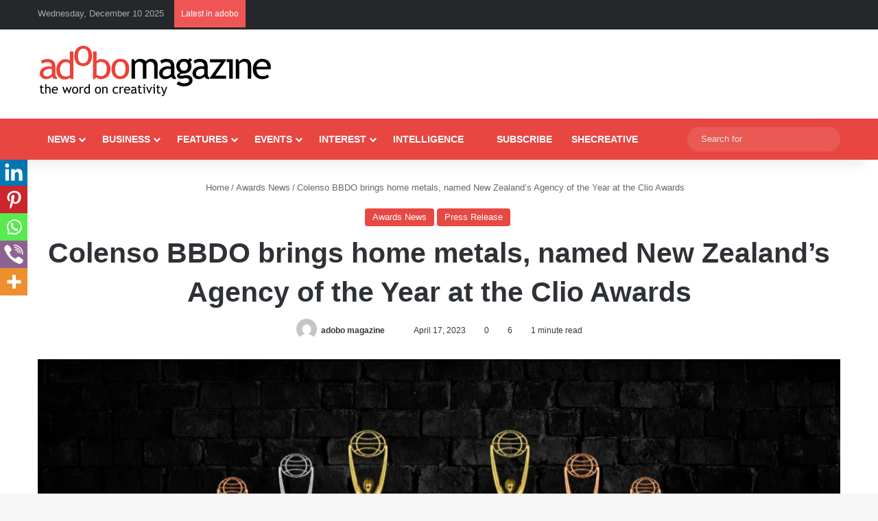

--- FILE ---
content_type: text/html; charset=UTF-8
request_url: https://www.adobomagazine.com/advertising-awards/colenso-bbdo-brings-home-metals-named-new-zealands-agency-of-the-year-at-the-clio-awards/
body_size: 34785
content:
<!DOCTYPE html><html lang="en-US" class="" data-skin="light"><head><script data-no-optimize="1">var litespeed_docref=sessionStorage.getItem("litespeed_docref");litespeed_docref&&(Object.defineProperty(document,"referrer",{get:function(){return litespeed_docref}}),sessionStorage.removeItem("litespeed_docref"));</script> <meta charset="UTF-8" /><link rel="profile" href="https://gmpg.org/xfn/11" /><link href='https://adobomagazine.com/wp-content/plugins/td-composer/mobile/images/icons/mobile-theme.woff?10' rel='preload' as='font' type='font/woff' crossorigin><link href='https://adobomagazine.com/wp-content/plugins/td-composer/assets/fonts/td-multipurpose/td-multipurpose.ttf' rel='preload' as='font' type='font/woff' crossorigin><link href='https://adobomagazine.com/wp-content/themes/Newspaper/images/icons/newspaper.woff?19' rel='preload' as='font' type='font/woff' crossorigin><meta http-equiv='x-dns-prefetch-control' content='on'><link rel='dns-prefetch' href='//cdnjs.cloudflare.com' /><link rel='dns-prefetch' href='//ajax.googleapis.com' /><link rel='dns-prefetch' href='//fonts.googleapis.com' /><link rel='dns-prefetch' href='//fonts.gstatic.com' /><link rel='dns-prefetch' href='//s.gravatar.com' /><link rel='dns-prefetch' href='//www.google-analytics.com' /><link rel='preload' as='script' href='https://ajax.googleapis.com/ajax/libs/webfont/1/webfont.js'><meta name='robots' content='index, follow, max-image-preview:large, max-snippet:-1, max-video-preview:-1' /><style>img:is([sizes="auto" i], [sizes^="auto," i]) { contain-intrinsic-size: 3000px 1500px }</style> <script id="cookieyes" type="litespeed/javascript" data-src="https://cdn-cookieyes.com/client_data/e6e991b396a645e90560a25a/script.js"></script><script type="litespeed/javascript">window._wca=window._wca||[]</script>  <script id="google_gtagjs-js-consent-mode-data-layer" type="litespeed/javascript">window.dataLayer=window.dataLayer||[];function gtag(){dataLayer.push(arguments)}
gtag('consent','default',{"ad_personalization":"denied","ad_storage":"denied","ad_user_data":"denied","analytics_storage":"denied","functionality_storage":"denied","security_storage":"denied","personalization_storage":"denied","region":["AT","BE","BG","CH","CY","CZ","DE","DK","EE","ES","FI","FR","GB","GR","HR","HU","IE","IS","IT","LI","LT","LU","LV","MT","NL","NO","PL","PT","RO","SE","SI","SK"],"wait_for_update":500});window._googlesitekitConsentCategoryMap={"statistics":["analytics_storage"],"marketing":["ad_storage","ad_user_data","ad_personalization"],"functional":["functionality_storage","security_storage"],"preferences":["personalization_storage"]};window._googlesitekitConsents={"ad_personalization":"denied","ad_storage":"denied","ad_user_data":"denied","analytics_storage":"denied","functionality_storage":"denied","security_storage":"denied","personalization_storage":"denied","region":["AT","BE","BG","CH","CY","CZ","DE","DK","EE","ES","FI","FR","GB","GR","HR","HU","IE","IS","IT","LI","LT","LU","LV","MT","NL","NO","PL","PT","RO","SE","SI","SK"],"wait_for_update":500}</script> <title>Colenso BBDO tops New Zealand agencies at the Clios – adobo Magazine</title><meta name="description" content="Off the back of winning NZ Agency of the Year at the Axis Awards and two Grand Prix at Spikes Asia, Colenso BBDO has topped the NZ agencies at the Clio Awards in NYC." /><link rel="canonical" href="https://www.adobomagazine.com/press-release/colenso-bbdo-brings-home-metals-named-new-zealands-agency-of-the-year-at-the-clio-awards/" /><meta property="og:locale" content="en_US" /><meta property="og:type" content="article" /><meta property="og:title" content="Colenso BBDO tops New Zealand agencies at the Clios – adobo Magazine" /><meta property="og:description" content="Off the back of winning NZ Agency of the Year at the Axis Awards and two Grand Prix at Spikes Asia, Colenso BBDO has topped the NZ agencies at the Clio Awards in NYC." /><meta property="og:url" content="https://www.adobomagazine.com/press-release/colenso-bbdo-brings-home-metals-named-new-zealands-agency-of-the-year-at-the-clio-awards/" /><meta property="og:site_name" content="adobo Magazine Online" /><meta property="article:publisher" content="https://www.facebook.com/adobomagazine/" /><meta property="article:published_time" content="2023-04-16T23:04:45+00:00" /><meta property="article:modified_time" content="2023-04-17T06:59:02+00:00" /><meta property="og:image" content="https://www.adobomagazine.com/wp-content/uploads/2023/04/COLENSO-BBDO-CONTINUE-THEIR-MARCH-AT-THE-CLIOS-HERO.jpg" /><meta property="og:image:width" content="1200" /><meta property="og:image:height" content="631" /><meta property="og:image:type" content="image/jpeg" /><meta name="author" content="adobo magazine" /><meta name="twitter:card" content="summary_large_image" /><meta name="twitter:creator" content="@adobomagazine" /><meta name="twitter:site" content="@adobomagazine" /><meta name="twitter:label1" content="Written by" /><meta name="twitter:data1" content="adobo magazine" /><meta name="twitter:label2" content="Est. reading time" /><meta name="twitter:data2" content="2 minutes" /> <script type="application/ld+json" class="yoast-schema-graph">{"@context":"https://schema.org","@graph":[{"@type":"WebPage","@id":"https://www.adobomagazine.com/press-release/colenso-bbdo-brings-home-metals-named-new-zealands-agency-of-the-year-at-the-clio-awards/","url":"https://www.adobomagazine.com/press-release/colenso-bbdo-brings-home-metals-named-new-zealands-agency-of-the-year-at-the-clio-awards/","name":"Colenso BBDO tops New Zealand agencies at the Clios – adobo Magazine","isPartOf":{"@id":"https://www.adobomagazine.com/#website"},"primaryImageOfPage":{"@id":"https://www.adobomagazine.com/press-release/colenso-bbdo-brings-home-metals-named-new-zealands-agency-of-the-year-at-the-clio-awards/#primaryimage"},"image":{"@id":"https://www.adobomagazine.com/press-release/colenso-bbdo-brings-home-metals-named-new-zealands-agency-of-the-year-at-the-clio-awards/#primaryimage"},"thumbnailUrl":"https://www.adobomagazine.com/wp-content/uploads/2023/04/COLENSO-BBDO-CONTINUE-THEIR-MARCH-AT-THE-CLIOS-HERO.jpg","datePublished":"2023-04-16T23:04:45+00:00","dateModified":"2023-04-17T06:59:02+00:00","author":{"@id":"https://www.adobomagazine.com/#/schema/person/db4b74bdf96bc2eeb96f5190c852ca74"},"description":"Off the back of winning NZ Agency of the Year at the Axis Awards and two Grand Prix at Spikes Asia, Colenso BBDO has topped the NZ agencies at the Clio Awards in NYC.","breadcrumb":{"@id":"https://www.adobomagazine.com/press-release/colenso-bbdo-brings-home-metals-named-new-zealands-agency-of-the-year-at-the-clio-awards/#breadcrumb"},"inLanguage":"en-US","potentialAction":[{"@type":"ReadAction","target":["https://www.adobomagazine.com/press-release/colenso-bbdo-brings-home-metals-named-new-zealands-agency-of-the-year-at-the-clio-awards/"]}]},{"@type":"ImageObject","inLanguage":"en-US","@id":"https://www.adobomagazine.com/press-release/colenso-bbdo-brings-home-metals-named-new-zealands-agency-of-the-year-at-the-clio-awards/#primaryimage","url":"https://www.adobomagazine.com/wp-content/uploads/2023/04/COLENSO-BBDO-CONTINUE-THEIR-MARCH-AT-THE-CLIOS-HERO.jpg","contentUrl":"https://www.adobomagazine.com/wp-content/uploads/2023/04/COLENSO-BBDO-CONTINUE-THEIR-MARCH-AT-THE-CLIOS-HERO.jpg","width":1200,"height":631},{"@type":"BreadcrumbList","@id":"https://www.adobomagazine.com/press-release/colenso-bbdo-brings-home-metals-named-new-zealands-agency-of-the-year-at-the-clio-awards/#breadcrumb","itemListElement":[{"@type":"ListItem","position":1,"name":"Home","item":"https://www.adobomagazine.com/"},{"@type":"ListItem","position":2,"name":"Colenso BBDO brings home metals, named New Zealand&#8217;s Agency of the Year at the Clio Awards"}]},{"@type":"WebSite","@id":"https://www.adobomagazine.com/#website","url":"https://www.adobomagazine.com/","name":"adobo Magazine Online","description":"Creativity, Advertising, Design, Media,  Digital Marketing, PR, Asia News","potentialAction":[{"@type":"SearchAction","target":{"@type":"EntryPoint","urlTemplate":"https://www.adobomagazine.com/?s={search_term_string}"},"query-input":{"@type":"PropertyValueSpecification","valueRequired":true,"valueName":"search_term_string"}}],"inLanguage":"en-US"},{"@type":"Person","@id":"https://www.adobomagazine.com/#/schema/person/db4b74bdf96bc2eeb96f5190c852ca74","name":"adobo magazine","image":{"@type":"ImageObject","inLanguage":"en-US","@id":"https://www.adobomagazine.com/#/schema/person/image/","url":"https://www.adobomagazine.com/wp-content/litespeed/avatar/48e48e835ced57e4c935b79e4ddba1cb.jpg?ver=1764836798","contentUrl":"https://www.adobomagazine.com/wp-content/litespeed/avatar/48e48e835ced57e4c935b79e4ddba1cb.jpg?ver=1764836798","caption":"adobo magazine"},"url":"https://www.adobomagazine.com/author/adobo-magazine/"}]}</script> <link rel='dns-prefetch' href='//stats.wp.com' /><link rel='dns-prefetch' href='//www.googletagmanager.com' /><link rel='dns-prefetch' href='//jetpack.wordpress.com' /><link rel='dns-prefetch' href='//s0.wp.com' /><link rel='dns-prefetch' href='//public-api.wordpress.com' /><link rel='dns-prefetch' href='//0.gravatar.com' /><link rel='dns-prefetch' href='//1.gravatar.com' /><link rel='dns-prefetch' href='//2.gravatar.com' /><link rel='dns-prefetch' href='//pagead2.googlesyndication.com' /><link rel="alternate" type="application/rss+xml" title="adobo Magazine Online &raquo; Feed" href="https://www.adobomagazine.com/feed/" /><link rel="alternate" type="application/rss+xml" title="adobo Magazine Online &raquo; Comments Feed" href="https://www.adobomagazine.com/comments/feed/" /><link rel="alternate" type="application/rss+xml" title="adobo Magazine Online &raquo; Colenso BBDO brings home metals, named New Zealand&#8217;s Agency of the Year at the Clio Awards Comments Feed" href="https://www.adobomagazine.com/advertising-awards/colenso-bbdo-brings-home-metals-named-new-zealands-agency-of-the-year-at-the-clio-awards/feed/" /><style type="text/css">:root{				
			--tie-preset-gradient-1: linear-gradient(135deg, rgba(6, 147, 227, 1) 0%, rgb(155, 81, 224) 100%);
			--tie-preset-gradient-2: linear-gradient(135deg, rgb(122, 220, 180) 0%, rgb(0, 208, 130) 100%);
			--tie-preset-gradient-3: linear-gradient(135deg, rgba(252, 185, 0, 1) 0%, rgba(255, 105, 0, 1) 100%);
			--tie-preset-gradient-4: linear-gradient(135deg, rgba(255, 105, 0, 1) 0%, rgb(207, 46, 46) 100%);
			--tie-preset-gradient-5: linear-gradient(135deg, rgb(238, 238, 238) 0%, rgb(169, 184, 195) 100%);
			--tie-preset-gradient-6: linear-gradient(135deg, rgb(74, 234, 220) 0%, rgb(151, 120, 209) 20%, rgb(207, 42, 186) 40%, rgb(238, 44, 130) 60%, rgb(251, 105, 98) 80%, rgb(254, 248, 76) 100%);
			--tie-preset-gradient-7: linear-gradient(135deg, rgb(255, 206, 236) 0%, rgb(152, 150, 240) 100%);
			--tie-preset-gradient-8: linear-gradient(135deg, rgb(254, 205, 165) 0%, rgb(254, 45, 45) 50%, rgb(107, 0, 62) 100%);
			--tie-preset-gradient-9: linear-gradient(135deg, rgb(255, 203, 112) 0%, rgb(199, 81, 192) 50%, rgb(65, 88, 208) 100%);
			--tie-preset-gradient-10: linear-gradient(135deg, rgb(255, 245, 203) 0%, rgb(182, 227, 212) 50%, rgb(51, 167, 181) 100%);
			--tie-preset-gradient-11: linear-gradient(135deg, rgb(202, 248, 128) 0%, rgb(113, 206, 126) 100%);
			--tie-preset-gradient-12: linear-gradient(135deg, rgb(2, 3, 129) 0%, rgb(40, 116, 252) 100%);
			--tie-preset-gradient-13: linear-gradient(135deg, #4D34FA, #ad34fa);
			--tie-preset-gradient-14: linear-gradient(135deg, #0057FF, #31B5FF);
			--tie-preset-gradient-15: linear-gradient(135deg, #FF007A, #FF81BD);
			--tie-preset-gradient-16: linear-gradient(135deg, #14111E, #4B4462);
			--tie-preset-gradient-17: linear-gradient(135deg, #F32758, #FFC581);

			
					--main-nav-background: #1f2024;
					--main-nav-secondry-background: rgba(0,0,0,0.2);
					--main-nav-primary-color: #0088ff;
					--main-nav-contrast-primary-color: #FFFFFF;
					--main-nav-text-color: #FFFFFF;
					--main-nav-secondry-text-color: rgba(225,255,255,0.5);
					--main-nav-main-border-color: rgba(255,255,255,0.07);
					--main-nav-secondry-border-color: rgba(255,255,255,0.04);
				
			}</style><meta name="viewport" content="width=device-width, initial-scale=1.0" /><link data-optimized="2" rel="stylesheet" href="https://www.adobomagazine.com/wp-content/litespeed/css/4ccffba969fb9756666cb99474e26d01.css?ver=e4de5" /><style id='jetpack-sharing-buttons-style-inline-css' type='text/css'>.jetpack-sharing-buttons__services-list{display:flex;flex-direction:row;flex-wrap:wrap;gap:0;list-style-type:none;margin:5px;padding:0}.jetpack-sharing-buttons__services-list.has-small-icon-size{font-size:12px}.jetpack-sharing-buttons__services-list.has-normal-icon-size{font-size:16px}.jetpack-sharing-buttons__services-list.has-large-icon-size{font-size:24px}.jetpack-sharing-buttons__services-list.has-huge-icon-size{font-size:36px}@media print{.jetpack-sharing-buttons__services-list{display:none!important}}.editor-styles-wrapper .wp-block-jetpack-sharing-buttons{gap:0;padding-inline-start:0}ul.jetpack-sharing-buttons__services-list.has-background{padding:1.25em 2.375em}</style><style id='global-styles-inline-css' type='text/css'>:root{--wp--preset--aspect-ratio--square: 1;--wp--preset--aspect-ratio--4-3: 4/3;--wp--preset--aspect-ratio--3-4: 3/4;--wp--preset--aspect-ratio--3-2: 3/2;--wp--preset--aspect-ratio--2-3: 2/3;--wp--preset--aspect-ratio--16-9: 16/9;--wp--preset--aspect-ratio--9-16: 9/16;--wp--preset--color--black: #000000;--wp--preset--color--cyan-bluish-gray: #abb8c3;--wp--preset--color--white: #ffffff;--wp--preset--color--pale-pink: #f78da7;--wp--preset--color--vivid-red: #cf2e2e;--wp--preset--color--luminous-vivid-orange: #ff6900;--wp--preset--color--luminous-vivid-amber: #fcb900;--wp--preset--color--light-green-cyan: #7bdcb5;--wp--preset--color--vivid-green-cyan: #00d084;--wp--preset--color--pale-cyan-blue: #8ed1fc;--wp--preset--color--vivid-cyan-blue: #0693e3;--wp--preset--color--vivid-purple: #9b51e0;--wp--preset--color--global-color: #e84641;--wp--preset--gradient--vivid-cyan-blue-to-vivid-purple: linear-gradient(135deg,rgba(6,147,227,1) 0%,rgb(155,81,224) 100%);--wp--preset--gradient--light-green-cyan-to-vivid-green-cyan: linear-gradient(135deg,rgb(122,220,180) 0%,rgb(0,208,130) 100%);--wp--preset--gradient--luminous-vivid-amber-to-luminous-vivid-orange: linear-gradient(135deg,rgba(252,185,0,1) 0%,rgba(255,105,0,1) 100%);--wp--preset--gradient--luminous-vivid-orange-to-vivid-red: linear-gradient(135deg,rgba(255,105,0,1) 0%,rgb(207,46,46) 100%);--wp--preset--gradient--very-light-gray-to-cyan-bluish-gray: linear-gradient(135deg,rgb(238,238,238) 0%,rgb(169,184,195) 100%);--wp--preset--gradient--cool-to-warm-spectrum: linear-gradient(135deg,rgb(74,234,220) 0%,rgb(151,120,209) 20%,rgb(207,42,186) 40%,rgb(238,44,130) 60%,rgb(251,105,98) 80%,rgb(254,248,76) 100%);--wp--preset--gradient--blush-light-purple: linear-gradient(135deg,rgb(255,206,236) 0%,rgb(152,150,240) 100%);--wp--preset--gradient--blush-bordeaux: linear-gradient(135deg,rgb(254,205,165) 0%,rgb(254,45,45) 50%,rgb(107,0,62) 100%);--wp--preset--gradient--luminous-dusk: linear-gradient(135deg,rgb(255,203,112) 0%,rgb(199,81,192) 50%,rgb(65,88,208) 100%);--wp--preset--gradient--pale-ocean: linear-gradient(135deg,rgb(255,245,203) 0%,rgb(182,227,212) 50%,rgb(51,167,181) 100%);--wp--preset--gradient--electric-grass: linear-gradient(135deg,rgb(202,248,128) 0%,rgb(113,206,126) 100%);--wp--preset--gradient--midnight: linear-gradient(135deg,rgb(2,3,129) 0%,rgb(40,116,252) 100%);--wp--preset--font-size--small: 13px;--wp--preset--font-size--medium: 20px;--wp--preset--font-size--large: 36px;--wp--preset--font-size--x-large: 42px;--wp--preset--spacing--20: 0.44rem;--wp--preset--spacing--30: 0.67rem;--wp--preset--spacing--40: 1rem;--wp--preset--spacing--50: 1.5rem;--wp--preset--spacing--60: 2.25rem;--wp--preset--spacing--70: 3.38rem;--wp--preset--spacing--80: 5.06rem;--wp--preset--shadow--natural: 6px 6px 9px rgba(0, 0, 0, 0.2);--wp--preset--shadow--deep: 12px 12px 50px rgba(0, 0, 0, 0.4);--wp--preset--shadow--sharp: 6px 6px 0px rgba(0, 0, 0, 0.2);--wp--preset--shadow--outlined: 6px 6px 0px -3px rgba(255, 255, 255, 1), 6px 6px rgba(0, 0, 0, 1);--wp--preset--shadow--crisp: 6px 6px 0px rgba(0, 0, 0, 1);}:where(.is-layout-flex){gap: 0.5em;}:where(.is-layout-grid){gap: 0.5em;}body .is-layout-flex{display: flex;}.is-layout-flex{flex-wrap: wrap;align-items: center;}.is-layout-flex > :is(*, div){margin: 0;}body .is-layout-grid{display: grid;}.is-layout-grid > :is(*, div){margin: 0;}:where(.wp-block-columns.is-layout-flex){gap: 2em;}:where(.wp-block-columns.is-layout-grid){gap: 2em;}:where(.wp-block-post-template.is-layout-flex){gap: 1.25em;}:where(.wp-block-post-template.is-layout-grid){gap: 1.25em;}.has-black-color{color: var(--wp--preset--color--black) !important;}.has-cyan-bluish-gray-color{color: var(--wp--preset--color--cyan-bluish-gray) !important;}.has-white-color{color: var(--wp--preset--color--white) !important;}.has-pale-pink-color{color: var(--wp--preset--color--pale-pink) !important;}.has-vivid-red-color{color: var(--wp--preset--color--vivid-red) !important;}.has-luminous-vivid-orange-color{color: var(--wp--preset--color--luminous-vivid-orange) !important;}.has-luminous-vivid-amber-color{color: var(--wp--preset--color--luminous-vivid-amber) !important;}.has-light-green-cyan-color{color: var(--wp--preset--color--light-green-cyan) !important;}.has-vivid-green-cyan-color{color: var(--wp--preset--color--vivid-green-cyan) !important;}.has-pale-cyan-blue-color{color: var(--wp--preset--color--pale-cyan-blue) !important;}.has-vivid-cyan-blue-color{color: var(--wp--preset--color--vivid-cyan-blue) !important;}.has-vivid-purple-color{color: var(--wp--preset--color--vivid-purple) !important;}.has-black-background-color{background-color: var(--wp--preset--color--black) !important;}.has-cyan-bluish-gray-background-color{background-color: var(--wp--preset--color--cyan-bluish-gray) !important;}.has-white-background-color{background-color: var(--wp--preset--color--white) !important;}.has-pale-pink-background-color{background-color: var(--wp--preset--color--pale-pink) !important;}.has-vivid-red-background-color{background-color: var(--wp--preset--color--vivid-red) !important;}.has-luminous-vivid-orange-background-color{background-color: var(--wp--preset--color--luminous-vivid-orange) !important;}.has-luminous-vivid-amber-background-color{background-color: var(--wp--preset--color--luminous-vivid-amber) !important;}.has-light-green-cyan-background-color{background-color: var(--wp--preset--color--light-green-cyan) !important;}.has-vivid-green-cyan-background-color{background-color: var(--wp--preset--color--vivid-green-cyan) !important;}.has-pale-cyan-blue-background-color{background-color: var(--wp--preset--color--pale-cyan-blue) !important;}.has-vivid-cyan-blue-background-color{background-color: var(--wp--preset--color--vivid-cyan-blue) !important;}.has-vivid-purple-background-color{background-color: var(--wp--preset--color--vivid-purple) !important;}.has-black-border-color{border-color: var(--wp--preset--color--black) !important;}.has-cyan-bluish-gray-border-color{border-color: var(--wp--preset--color--cyan-bluish-gray) !important;}.has-white-border-color{border-color: var(--wp--preset--color--white) !important;}.has-pale-pink-border-color{border-color: var(--wp--preset--color--pale-pink) !important;}.has-vivid-red-border-color{border-color: var(--wp--preset--color--vivid-red) !important;}.has-luminous-vivid-orange-border-color{border-color: var(--wp--preset--color--luminous-vivid-orange) !important;}.has-luminous-vivid-amber-border-color{border-color: var(--wp--preset--color--luminous-vivid-amber) !important;}.has-light-green-cyan-border-color{border-color: var(--wp--preset--color--light-green-cyan) !important;}.has-vivid-green-cyan-border-color{border-color: var(--wp--preset--color--vivid-green-cyan) !important;}.has-pale-cyan-blue-border-color{border-color: var(--wp--preset--color--pale-cyan-blue) !important;}.has-vivid-cyan-blue-border-color{border-color: var(--wp--preset--color--vivid-cyan-blue) !important;}.has-vivid-purple-border-color{border-color: var(--wp--preset--color--vivid-purple) !important;}.has-vivid-cyan-blue-to-vivid-purple-gradient-background{background: var(--wp--preset--gradient--vivid-cyan-blue-to-vivid-purple) !important;}.has-light-green-cyan-to-vivid-green-cyan-gradient-background{background: var(--wp--preset--gradient--light-green-cyan-to-vivid-green-cyan) !important;}.has-luminous-vivid-amber-to-luminous-vivid-orange-gradient-background{background: var(--wp--preset--gradient--luminous-vivid-amber-to-luminous-vivid-orange) !important;}.has-luminous-vivid-orange-to-vivid-red-gradient-background{background: var(--wp--preset--gradient--luminous-vivid-orange-to-vivid-red) !important;}.has-very-light-gray-to-cyan-bluish-gray-gradient-background{background: var(--wp--preset--gradient--very-light-gray-to-cyan-bluish-gray) !important;}.has-cool-to-warm-spectrum-gradient-background{background: var(--wp--preset--gradient--cool-to-warm-spectrum) !important;}.has-blush-light-purple-gradient-background{background: var(--wp--preset--gradient--blush-light-purple) !important;}.has-blush-bordeaux-gradient-background{background: var(--wp--preset--gradient--blush-bordeaux) !important;}.has-luminous-dusk-gradient-background{background: var(--wp--preset--gradient--luminous-dusk) !important;}.has-pale-ocean-gradient-background{background: var(--wp--preset--gradient--pale-ocean) !important;}.has-electric-grass-gradient-background{background: var(--wp--preset--gradient--electric-grass) !important;}.has-midnight-gradient-background{background: var(--wp--preset--gradient--midnight) !important;}.has-small-font-size{font-size: var(--wp--preset--font-size--small) !important;}.has-medium-font-size{font-size: var(--wp--preset--font-size--medium) !important;}.has-large-font-size{font-size: var(--wp--preset--font-size--large) !important;}.has-x-large-font-size{font-size: var(--wp--preset--font-size--x-large) !important;}
:where(.wp-block-post-template.is-layout-flex){gap: 1.25em;}:where(.wp-block-post-template.is-layout-grid){gap: 1.25em;}
:where(.wp-block-columns.is-layout-flex){gap: 2em;}:where(.wp-block-columns.is-layout-grid){gap: 2em;}
:root :where(.wp-block-pullquote){font-size: 1.5em;line-height: 1.6;}</style><style id='woocommerce-inline-inline-css' type='text/css'>.woocommerce form .form-row .required { visibility: visible; }</style><style id='heateor_sss_frontend_css-inline-css' type='text/css'>.heateor_sss_button_instagram span.heateor_sss_svg,a.heateor_sss_instagram span.heateor_sss_svg{background:radial-gradient(circle at 30% 107%,#fdf497 0,#fdf497 5%,#fd5949 45%,#d6249f 60%,#285aeb 90%)}.heateor_sss_horizontal_sharing .heateor_sss_svg,.heateor_sss_standard_follow_icons_container .heateor_sss_svg{color:#fff;border-width:0px;border-style:solid;border-color:transparent}.heateor_sss_horizontal_sharing .heateorSssTCBackground{color:#666}.heateor_sss_horizontal_sharing span.heateor_sss_svg:hover,.heateor_sss_standard_follow_icons_container span.heateor_sss_svg:hover{border-color:transparent;}.heateor_sss_vertical_sharing span.heateor_sss_svg,.heateor_sss_floating_follow_icons_container span.heateor_sss_svg{color:#fff;border-width:0px;border-style:solid;border-color:transparent;}.heateor_sss_vertical_sharing .heateorSssTCBackground{color:#666;}.heateor_sss_vertical_sharing span.heateor_sss_svg:hover,.heateor_sss_floating_follow_icons_container span.heateor_sss_svg:hover{border-color:transparent;}@media screen and (max-width:783px) {.heateor_sss_vertical_sharing{display:none!important}}div.heateor_sss_mobile_footer{display:none;}@media screen and (max-width:783px){div.heateor_sss_bottom_sharing .heateorSssTCBackground{background-color:white}div.heateor_sss_bottom_sharing{width:100%!important;left:0!important;}div.heateor_sss_bottom_sharing a{width:12.5% !important;}div.heateor_sss_bottom_sharing .heateor_sss_svg{width: 100% !important;}div.heateor_sss_bottom_sharing div.heateorSssTotalShareCount{font-size:1em!important;line-height:28px!important}div.heateor_sss_bottom_sharing div.heateorSssTotalShareText{font-size:.7em!important;line-height:0px!important}div.heateor_sss_mobile_footer{display:block;height:40px;}.heateor_sss_bottom_sharing{padding:0!important;display:block!important;width:auto!important;bottom:-2px!important;top: auto!important;}.heateor_sss_bottom_sharing .heateor_sss_square_count{line-height:inherit;}.heateor_sss_bottom_sharing .heateorSssSharingArrow{display:none;}.heateor_sss_bottom_sharing .heateorSssTCBackground{margin-right:1.1em!important}}</style><style id='tie-css-print-inline-css' type='text/css'>.wf-active body{font-family: 'Roboto';}.wf-active .logo-text,.wf-active h1,.wf-active h2,.wf-active h3,.wf-active h4,.wf-active h5,.wf-active h6,.wf-active .the-subtitle{font-family: 'Poppins';}#main-nav .main-menu > ul > li > a{text-transform: uppercase;}#main-nav .main-menu > ul ul li a{text-transform: uppercase;}:root:root{--brand-color: #e84641;--dark-brand-color: #b6140f;--bright-color: #FFFFFF;--base-color: #2c2f34;}#reading-position-indicator{box-shadow: 0 0 10px rgba( 232,70,65,0.7);}#main-nav ul.menu > li.tie-current-menu > a,#main-nav ul.menu > li:hover > a,#main-nav .spinner > div,.main-menu .mega-links-head:after{background-color: #34495e !important;}#main-nav a,#main-nav .dropdown-social-icons li a span,#autocomplete-suggestions.search-in-main-nav a {color: #FFFFFF !important;}#main-nav .main-menu ul.menu > li.tie-current-menu,#theme-header nav .menu > li > .menu-sub-content{border-color: #34495e;}#main-nav .spinner-circle:after{color: #34495e !important;}:root:root{--brand-color: #e84641;--dark-brand-color: #b6140f;--bright-color: #FFFFFF;--base-color: #2c2f34;}#reading-position-indicator{box-shadow: 0 0 10px rgba( 232,70,65,0.7);}#main-nav ul.menu > li.tie-current-menu > a,#main-nav ul.menu > li:hover > a,#main-nav .spinner > div,.main-menu .mega-links-head:after{background-color: #34495e !important;}#main-nav a,#main-nav .dropdown-social-icons li a span,#autocomplete-suggestions.search-in-main-nav a {color: #FFFFFF !important;}#main-nav .main-menu ul.menu > li.tie-current-menu,#theme-header nav .menu > li > .menu-sub-content{border-color: #34495e;}#main-nav .spinner-circle:after{color: #34495e !important;}#top-nav,#top-nav .sub-menu,#top-nav .comp-sub-menu,#top-nav .ticker-content,#top-nav .ticker-swipe,.top-nav-boxed #top-nav .topbar-wrapper,.top-nav-dark .top-menu ul,#autocomplete-suggestions.search-in-top-nav{background-color : #25282b;}#top-nav *,#autocomplete-suggestions.search-in-top-nav{border-color: rgba( #FFFFFF,0.08);}#top-nav .icon-basecloud-bg:after{color: #25282b;}#top-nav a:not(:hover),#top-nav input,#top-nav #search-submit,#top-nav .fa-spinner,#top-nav .dropdown-social-icons li a span,#top-nav .components > li .social-link:not(:hover) span,#autocomplete-suggestions.search-in-top-nav a{color: #ffffff;}#top-nav input::-moz-placeholder{color: #ffffff;}#top-nav input:-moz-placeholder{color: #ffffff;}#top-nav input:-ms-input-placeholder{color: #ffffff;}#top-nav input::-webkit-input-placeholder{color: #ffffff;}#top-nav,.search-in-top-nav{--tie-buttons-color: #34495e;--tie-buttons-border-color: #34495e;--tie-buttons-text: #FFFFFF;--tie-buttons-hover-color: #162b40;}#top-nav a:hover,#top-nav .menu li:hover > a,#top-nav .menu > .tie-current-menu > a,#top-nav .components > li:hover > a,#top-nav .components #search-submit:hover,#autocomplete-suggestions.search-in-top-nav .post-title a:hover{color: #34495e;}#top-nav,#top-nav .comp-sub-menu,#top-nav .tie-weather-widget{color: #aaaaaa;}#autocomplete-suggestions.search-in-top-nav .post-meta,#autocomplete-suggestions.search-in-top-nav .post-meta a:not(:hover){color: rgba( 170,170,170,0.7 );}#top-nav .weather-icon .icon-cloud,#top-nav .weather-icon .icon-basecloud-bg,#top-nav .weather-icon .icon-cloud-behind{color: #aaaaaa !important;}#main-nav,#main-nav .menu-sub-content,#main-nav .comp-sub-menu,#main-nav ul.cats-vertical li a.is-active,#main-nav ul.cats-vertical li a:hover,#autocomplete-suggestions.search-in-main-nav{background-color: #e84641;}#main-nav{border-width: 0;}#theme-header #main-nav:not(.fixed-nav){bottom: 0;}#main-nav .icon-basecloud-bg:after{color: #e84641;}#autocomplete-suggestions.search-in-main-nav{border-color: rgba(255,255,255,0.07);}.main-nav-boxed #main-nav .main-menu-wrapper{border-width: 0;}#theme-header:not(.main-nav-boxed) #main-nav,.main-nav-boxed .main-menu-wrapper{border-right: 0 none !important;border-left : 0 none !important;border-top : 0 none !important;}#theme-header:not(.main-nav-boxed) #main-nav,.main-nav-boxed .main-menu-wrapper{border-right: 0 none !important;border-left : 0 none !important;border-bottom : 0 none !important;}.main-nav,.search-in-main-nav{--main-nav-primary-color: #34495e;--tie-buttons-color: #34495e;--tie-buttons-border-color: #34495e;--tie-buttons-text: #FFFFFF;--tie-buttons-hover-color: #162b40;}#main-nav .mega-links-head:after,#main-nav .cats-horizontal a.is-active,#main-nav .cats-horizontal a:hover,#main-nav .spinner > div{background-color: #34495e;}#main-nav .menu ul li:hover > a,#main-nav .menu ul li.current-menu-item:not(.mega-link-column) > a,#main-nav .components a:hover,#main-nav .components > li:hover > a,#main-nav #search-submit:hover,#main-nav .cats-vertical a.is-active,#main-nav .cats-vertical a:hover,#main-nav .mega-menu .post-meta a:hover,#main-nav .mega-menu .post-box-title a:hover,#autocomplete-suggestions.search-in-main-nav a:hover,#main-nav .spinner-circle:after{color: #34495e;}#main-nav .menu > li.tie-current-menu > a,#main-nav .menu > li:hover > a,.theme-header #main-nav .mega-menu .cats-horizontal a.is-active,.theme-header #main-nav .mega-menu .cats-horizontal a:hover{color: #FFFFFF;}#main-nav .menu > li.tie-current-menu > a:before,#main-nav .menu > li:hover > a:before{border-top-color: #FFFFFF;}#main-nav,#main-nav input,#main-nav #search-submit,#main-nav .fa-spinner,#main-nav .comp-sub-menu,#main-nav .tie-weather-widget{color: #e8e8e8;}#main-nav input::-moz-placeholder{color: #e8e8e8;}#main-nav input:-moz-placeholder{color: #e8e8e8;}#main-nav input:-ms-input-placeholder{color: #e8e8e8;}#main-nav input::-webkit-input-placeholder{color: #e8e8e8;}#main-nav .mega-menu .post-meta,#main-nav .mega-menu .post-meta a,#autocomplete-suggestions.search-in-main-nav .post-meta{color: rgba(232,232,232,0.6);}#main-nav .weather-icon .icon-cloud,#main-nav .weather-icon .icon-basecloud-bg,#main-nav .weather-icon .icon-cloud-behind{color: #e8e8e8 !important;}.tie-tiktok-header{overflow: hidden;margin-bottom: 10px;}.tie-tiktok-avatar a {width: 70px;height: 70px;display: block;position: relative;float: left;margin-right: 15px;}.tie-tiktok-avatar img {border-radius: 50%;}.tie-tiktok-username {display: block;font-size: 1.4em;}.tie-tiktok-desc {margin-top: 8px;}.entry-header { display: block !important;}._field-wrapper { position: relative; background-color: #fff;}</style> <script id="cookie-law-info-wca-js-before" type="litespeed/javascript">const _ckyGsk=!0</script> <script type="litespeed/javascript" data-src="https://www.adobomagazine.com/wp-includes/js/jquery/jquery.min.js" id="jquery-core-js"></script> <script id="wc-add-to-cart-js-extra" type="litespeed/javascript">var wc_add_to_cart_params={"ajax_url":"\/wp-admin\/admin-ajax.php","wc_ajax_url":"\/?wc-ajax=%%endpoint%%","i18n_view_cart":"View cart","cart_url":"https:\/\/www.adobomagazine.com\/cart\/","is_cart":"","cart_redirect_after_add":"yes"}</script> <script id="woocommerce-js-extra" type="litespeed/javascript">var woocommerce_params={"ajax_url":"\/wp-admin\/admin-ajax.php","wc_ajax_url":"\/?wc-ajax=%%endpoint%%","i18n_password_show":"Show password","i18n_password_hide":"Hide password"}</script> <script type="text/javascript" src="https://stats.wp.com/s-202550.js" id="woocommerce-analytics-js" defer="defer" data-wp-strategy="defer"></script> 
 <script type="litespeed/javascript" data-src="https://www.googletagmanager.com/gtag/js?id=G-HF6DZBT13D" id="google_gtagjs-js"></script> <script id="google_gtagjs-js-after" type="litespeed/javascript">window.dataLayer=window.dataLayer||[];function gtag(){dataLayer.push(arguments)}
gtag("set","linker",{"domains":["www.adobomagazine.com"]});gtag("js",new Date());gtag("set","developer_id.dZTNiMT",!0);gtag("config","G-HF6DZBT13D")</script> <link rel="https://api.w.org/" href="https://www.adobomagazine.com/wp-json/" /><link rel="alternate" title="JSON" type="application/json" href="https://www.adobomagazine.com/wp-json/wp/v2/posts/223455" /><link rel="EditURI" type="application/rsd+xml" title="RSD" href="https://www.adobomagazine.com/xmlrpc.php?rsd" /><meta name="generator" content="WordPress 6.7.4" /><meta name="generator" content="WooCommerce 10.3.4" /><link rel='shortlink' href='https://www.adobomagazine.com/?p=223455' /><link rel="alternate" title="oEmbed (JSON)" type="application/json+oembed" href="https://www.adobomagazine.com/wp-json/oembed/1.0/embed?url=https%3A%2F%2Fwww.adobomagazine.com%2Fadvertising-awards%2Fcolenso-bbdo-brings-home-metals-named-new-zealands-agency-of-the-year-at-the-clio-awards%2F" /><link rel="alternate" title="oEmbed (XML)" type="text/xml+oembed" href="https://www.adobomagazine.com/wp-json/oembed/1.0/embed?url=https%3A%2F%2Fwww.adobomagazine.com%2Fadvertising-awards%2Fcolenso-bbdo-brings-home-metals-named-new-zealands-agency-of-the-year-at-the-clio-awards%2F&#038;format=xml" /><meta name="generator" content="Site Kit by Google 1.167.0" /><script async src=https://pagead2.googlesyndication.com/pagead/js/adsbygoogle.js?client=ca-pub-8053600847019577

     crossorigin="anonymous"></script>  <script type="litespeed/javascript">(function(w,d,s,l,i){w[l]=w[l]||[];w[l].push({'gtm.start':new Date().getTime(),event:'gtm.js'});var f=d.getElementsByTagName(s)[0],j=d.createElement(s),dl=l!='dataLayer'?'&l='+l:'';j.async=!0;j.src='https://www.googletagmanager.com/gtm.js?id='+i+dl;f.parentNode.insertBefore(j,f)})(window,document,'script','dataLayer','GTM-K4CWGDJ')</script>  <script type="litespeed/javascript" data-src="https://securepubads.g.doubleclick.net/tag/js/gpt.js"></script> <script type="litespeed/javascript">window.googletag=window.googletag||{cmd:[]};googletag.cmd.push(function(){googletag.defineSlot('/38827283/adobo-leaderboard-desktop',[728,90],'div-gpt-ad-1568114473599-0').addService(googletag.pubads());googletag.defineSlot('/38827283/top-leaderboard-mobile',[320,50],'div-gpt-ad-1563258272486-0').addService(googletag.pubads());googletag.defineSlot('/38827283/adobo-footer-desktop',[728,90],'div-gpt-ad-1568114807984-0').addService(googletag.pubads());googletag.defineSlot('/38827283/bottom-leaderboard-mobile',[320,50],'div-gpt-ad-1563259472546-0').addService(googletag.pubads());googletag.defineSlot('/38827283/adobo-billboard-desktop',[[728,90],[970,250],[320,50]],'div-gpt-ad-1591252614458-0').addService(googletag.pubads());googletag.defineSlot('/38827283/adobo-floating-leaderboard-desktop',[[728,90],[320,50]],'div-gpt-ad-1591252691241-0').addService(googletag.pubads());googletag.defineSlot('/38827283/adobo-homepage-mid-sidebar-desktop',[300,250],'div-gpt-ad-1589429113763-0').addService(googletag.pubads());googletag.defineSlot('/38827283/adobo-mid-article-sidebar-desktop',[[300,250],[300,300]],'div-gpt-ad-1589429137037-0').addService(googletag.pubads());googletag.defineSlot('/38827283/adobo-mid-article-leaderboard-desktop',[[728,90],[320,50]],'div-gpt-ad-1591252746158-0').addService(googletag.pubads());googletag.defineSlot('/38827283/adobo-bottom-sidebar-desktop',[[300,250],[300,300]],'div-gpt-ad-1589429188388-0').addService(googletag.pubads());googletag.defineSlot('/38827283/adobo-top-content-leaderboard-desktop',[728,90],'div-gpt-ad-1589429221112-0').addService(googletag.pubads());googletag.defineSlot('/38827283/adobo-mid-content-leaderboard-desktop',[728,90],'div-gpt-ad-1589429256795-0').addService(googletag.pubads());googletag.defineSlot('/38827283/adobo-bottom-content-leaderboard-desktop',[728,90],'div-gpt-ad-1589429283270-0').addService(googletag.pubads());googletag.defineSlot('/38827283/adobo-mid-content-rectangle-mobile',[300,250],'div-gpt-ad-1589429312111-0').addService(googletag.pubads());googletag.defineSlot('/38827283/adb-sidebar',[[300,300],[300,250]],'div-gpt-ad-1591160118178-0').addService(googletag.pubads());googletag.defineOutOfPageSlot('/38827283/Innity_Desktop_UT','div-gpt-ad-1605530245152-0').addService(googletag.pubads());googletag.defineOutOfPageSlot('/38827283/Innity_Mobile_UT','div-gpt-ad-1605530345428-0').addService(googletag.pubads());googletag.defineSlot('/38827283/adobo-bottom-sidebar-desktop',[[300,300],[300,250]],'div-gpt-ad-1654569149276-0').addService(googletag.pubads());googletag.defineSlot('/38827283/adobo-in-article-ad',[[468,60],[320,100],[300,100],[328,50],[320,50]],'div-gpt-ad-1602590781634-0').addService(googletag.pubads());googletag.pubads().collapseEmptyDivs();googletag.enableServices()})</script> <script type="litespeed/javascript" data-src="https://securepubads.g.doubleclick.net/tag/js/gpt.js"></script> <script type="litespeed/javascript">window.googletag=window.googletag||{cmd:[]};googletag.cmd.push(function(){googletag.pubads().enableSingleRequest();googletag.pubads().collapseEmptyDivs();googletag.enableServices()})</script> <script id="mcjs" type="litespeed/javascript">!function(c,h,i,m,p){m=c.createElement(h),p=c.getElementsByTagName(h)[0],m.async=1,m.src=i,p.parentNode.insertBefore(m,p)}(document,"script","https://chimpstatic.com/mcjs-connected/js/users/64418b2d6c8f9d1da4dc4bbd9/ffd9cfbde0e68f47d22b5cdf1.js")</script> <style>.wdgk_donation_content a.button.wdgk_add_donation { background-color: #289dcc !important; } .wdgk_donation_content a.button.wdgk_add_donation { color: #FFFFFF !important; }</style><style>img#wpstats{display:none}</style><meta http-equiv="X-UA-Compatible" content="IE=edge"><script id="ebx" type="litespeed/javascript" data-src="//applets.ebxcdn.com/ebx.js"></script> <noscript><style>.woocommerce-product-gallery{ opacity: 1 !important; }</style></noscript><meta name="google-adsense-platform-account" content="ca-host-pub-2644536267352236"><meta name="google-adsense-platform-domain" content="sitekit.withgoogle.com"> <script type="litespeed/javascript" data-src="https://www.googletagmanager.com/gtag/js?id=UA-49861136-1"></script> <script type="litespeed/javascript">window.dataLayer=window.dataLayer||[];function gtag(){dataLayer.push(arguments)}
gtag('js',new Date());gtag('config','UA-49861136-1')</script>  <script type="litespeed/javascript">(function(w,d,s,l,i){w[l]=w[l]||[];w[l].push({'gtm.start':new Date().getTime(),event:'gtm.js'});var f=d.getElementsByTagName(s)[0],j=d.createElement(s),dl=l!='dataLayer'?'&l='+l:'';j.async=!0;j.src='https://www.googletagmanager.com/gtm.js?id='+i+dl;f.parentNode.insertBefore(j,f)})(window,document,'script','dataLayer','GTM-T4445FT')</script>  <script type="litespeed/javascript" data-src="https://pagead2.googlesyndication.com/pagead/js/adsbygoogle.js?client=ca-pub-8053600847019577&amp;host=ca-host-pub-2644536267352236" crossorigin="anonymous"></script> <link rel="icon" href="https://www.adobomagazine.com/wp-content/uploads/2020/05/adobo-100x100.png" sizes="32x32" /><link rel="icon" href="https://www.adobomagazine.com/wp-content/uploads/2020/05/adobo.png" sizes="192x192" /><link rel="apple-touch-icon" href="https://www.adobomagazine.com/wp-content/uploads/2020/05/adobo.png" /><meta name="msapplication-TileImage" content="https://www.adobomagazine.com/wp-content/uploads/2020/05/adobo.png" /></head><body id="tie-body" class="post-template-default single single-post postid-223455 single-format-standard theme-jannah tie-no-js td-standard-pack woocommerce-no-js wrapper-has-shadow block-head-8 magazine2 is-thumb-overlay-disabled is-desktop is-header-layout-3 has-header-ad sidebar-right has-sidebar post-layout-7 full-width-title-full-width-media is-standard-format hide_share_post_top hide_share_post_bottom hide_sidebars">
<noscript>
<iframe data-lazyloaded="1" src="about:blank" data-litespeed-src="https://www.googletagmanager.com/ns.html?id=GTM-T4445FT" height="0" width="0" style="display:none;visibility:hidden"></iframe>
</noscript>
<noscript><iframe data-lazyloaded="1" src="about:blank" data-litespeed-src="https://www.googletagmanager.com/ns.html?id=GTM-K4CWGDJ"
height="0" width="0" style="display:none;visibility:hidden"></iframe></noscript><div class="background-overlay"><div id="tie-container" class="site tie-container"><div id="tie-wrapper"><header id="theme-header" class="theme-header header-layout-3 main-nav-dark main-nav-default-dark main-nav-below has-stream-item top-nav-active top-nav-dark top-nav-default-dark top-nav-above has-shadow has-normal-width-logo mobile-header-default"><nav id="top-nav"  class="has-date-breaking-components top-nav header-nav has-breaking-news" aria-label="Secondary Navigation"><div class="container"><div class="topbar-wrapper"><div class="topbar-today-date">
Wednesday, December 10 2025</div><div class="tie-alignleft"><div class="breaking controls-is-active"><span class="breaking-title">
<span class="tie-icon-bolt breaking-icon" aria-hidden="true"></span>
<span class="breaking-title-text">Latest in adobo</span>
</span><ul id="breaking-news-in-header" class="breaking-news" data-type="reveal" data-arrows="true"><li class="news-item">
<a href="https://www.adobomagazine.com/campaign-spotlight/kotak-life-wondrlab-challenge-india-to-rethink-retirement/">Kotak Life, Wondrlab challenge India to rethink retirement</a></li><li class="news-item">
<a href="https://www.adobomagazine.com/new-business/havas-media-network-india-wins-tata-1mgs-integrated-media-mandate/">Havas Media Network India wins Tata 1mg’s Integrated Media Mandate</a></li><li class="news-item">
<a href="https://www.adobomagazine.com/advertising-awards/fp7mccann-named-most-effective-agency-network-at-2025-mena-effies/">FP7McCann named Most Effective Agency Network at 2025 MENA Effies</a></li><li class="news-item">
<a href="https://www.adobomagazine.com/advertising-awards/innoceans-jung-a-kim-wins-japan-korea-creative-leader-of-the-year-at-campaign-asia-awards/">INNOCEAN’s Jung A Kim Wins Japan–Korea Creative Leader of the Year at Campaign Asia Awards</a></li><li class="news-item">
<a href="https://www.adobomagazine.com/film/dennis-trillo-earns-asias-top-acting-honor-at-aaca-2025/">Dennis Trillo earns Asia’s top acting honor at AACA 2025</a></li><li class="news-item">
<a href="https://www.adobomagazine.com/design/pantone-reveals-cloud-dancer-a-calming-white-for-2026/">Pantone reveals Cloud Dancer, a calming white for 2026</a></li><li class="news-item">
<a href="https://www.adobomagazine.com/advertising-awards/nyf-reveals-2026-grand-jury-featuring-heavyweights-of-global-media-and-storytelling/">NYF reveals 2026 Grand Jury featuring heavyweights of global media and storytelling</a></li><li class="news-item">
<a href="https://www.adobomagazine.com/campaign-spotlight/droga5-spotify-celebrate-gagas-historic-rio-show-with-immersive-beach-installation/">Droga5, Spotify celebrate Gaga’s historic Rio show with immersive beach installation</a></li><li class="news-item">
<a href="https://www.adobomagazine.com/press-release/buenas-ph-joins-ygs-live-as-presenting-partner-for-battle-of-the-streamers/">Buenas PH joins YGS Live as presenting partner for &#8216;Battle of the Streamers&#8217;</a></li><li class="news-item">
<a href="https://www.adobomagazine.com/campaign-spotlight/bbdo-bangkok-revives-an-iconic-love-story-and-captures-thailands-heart/">BBDO Bangkok revives an iconic love story and captures Thailand’s heart</a></li></ul></div></div><div class="tie-alignright"><ul class="components"><li class="social-icons-item"><a class="social-link facebook-social-icon" rel="external noopener nofollow" target="_blank" href="https://www.facebook.com/adobomagazine/"><span class="tie-social-icon tie-icon-facebook"></span><span class="screen-reader-text">Facebook</span></a></li><li class="social-icons-item"><a class="social-link twitter-social-icon" rel="external noopener nofollow" target="_blank" href="https://twitter.com/adobomagazine"><span class="tie-social-icon tie-icon-twitter"></span><span class="screen-reader-text">X</span></a></li><li class="social-icons-item"><a class="social-link linkedin-social-icon" rel="external noopener nofollow" target="_blank" href="https://www.linkedin.com/company/adobomagazine/"><span class="tie-social-icon tie-icon-linkedin"></span><span class="screen-reader-text">LinkedIn</span></a></li><li class="social-icons-item"><a class="social-link youtube-social-icon" rel="external noopener nofollow" target="_blank" href="https://www.youtube.com/channel/UCEZh50Y6dR3mD8i05F919BQ"><span class="tie-social-icon tie-icon-youtube"></span><span class="screen-reader-text">YouTube</span></a></li><li class="social-icons-item"><a class="social-link instagram-social-icon" rel="external noopener nofollow" target="_blank" href="https://www.instagram.com/adobomagazine"><span class="tie-social-icon tie-icon-instagram"></span><span class="screen-reader-text">Instagram</span></a></li><li class=" popup-login-icon menu-item custom-menu-link">
<a href="#" class="lgoin-btn tie-popup-trigger">
<span class="tie-icon-author" aria-hidden="true"></span>
<span class="screen-reader-text">Log In</span>			</a></li><li class="random-post-icon menu-item custom-menu-link">
<a href="/advertising-awards/colenso-bbdo-brings-home-metals-named-new-zealands-agency-of-the-year-at-the-clio-awards/?random-post=1" class="random-post" title="Random Article" rel="nofollow">
<span class="tie-icon-random" aria-hidden="true"></span>
<span class="screen-reader-text">Random Article</span>
</a></li></ul></div></div></div></nav><div class="container header-container"><div class="tie-row logo-row"><div class="logo-wrapper"><div class="tie-col-md-4 logo-container clearfix"><div id="mobile-header-components-area_1" class="mobile-header-components"><ul class="components"><li class="mobile-component_menu custom-menu-link"><a href="#" id="mobile-menu-icon" class=""><span class="tie-mobile-menu-icon nav-icon is-layout-1"></span><span class="screen-reader-text">Menu</span></a></li></ul></div><div id="logo" class="image-logo" style="margin-top: 20px; margin-bottom: 20px;">
<a title="adobo Magazine Online" href="https://www.adobomagazine.com/">
<picture class="tie-logo-default tie-logo-picture">
<source class="tie-logo-source-default tie-logo-source" srcset="https://www.adobomagazine.com/wp-content/uploads/2022/06/adobo-magazine-rtlogo.png 2x, https://www.adobomagazine.com/wp-content/uploads/2022/06/adobo-magazine-80xlogo.png 1x">
<img data-lazyloaded="1" src="[data-uri]" class="tie-logo-img-default tie-logo-img" data-src="https://www.adobomagazine.com/wp-content/uploads/2022/06/adobo-magazine-80xlogo.png" alt="adobo Magazine Online" width="345" height="80" style="max-height:80px; width: auto;" />
</picture>
</a></div><div id="mobile-header-components-area_2" class="mobile-header-components"><ul class="components"><li class="mobile-component_search custom-menu-link">
<a href="#" class="tie-search-trigger-mobile">
<span class="tie-icon-search tie-search-icon" aria-hidden="true"></span>
<span class="screen-reader-text">Search for</span>
</a></li></ul></div></div></div><div class="tie-col-md-8 stream-item stream-item-top-wrapper"><div class="stream-item-top"><div class="stream-item-size" style="max-width:728px; min-height:90px;"><div id='div-gpt-ad-1568114473599-0' style='min-width: 728px; min-height: 90px;'> <script type="litespeed/javascript">googletag.cmd.push(function(){googletag.display('div-gpt-ad-1568114473599-0')})</script> </div></div></div></div></div></div><div class="main-nav-wrapper"><nav id="main-nav"  class="main-nav header-nav menu-style-default menu-style-solid-bg"  aria-label="Primary Navigation"><div class="container"><div class="main-menu-wrapper"><div id="menu-components-wrap"><div class="main-menu main-menu-wrap"><div id="main-nav-menu" class="main-menu header-menu"><ul id="menu-main-menu" class="menu"><li id="menu-item-48211" class="menu-item menu-item-type-custom menu-item-object-custom menu-item-has-children menu-item-48211"><a href="#">News</a><ul class="sub-menu menu-sub-content"><li id="menu-item-48213" class="menu-item menu-item-type-taxonomy menu-item-object-category menu-item-48213"><a href="https://www.adobomagazine.com/philippine-news/">Philippine News</a></li><li id="menu-item-48212" class="menu-item menu-item-type-taxonomy menu-item-object-category menu-item-48212"><a href="https://www.adobomagazine.com/global-news/">Global News</a></li><li id="menu-item-199556" class="menu-item menu-item-type-taxonomy menu-item-object-category current-post-ancestor current-menu-parent current-post-parent menu-item-199556"><a href="https://www.adobomagazine.com/advertising-awards/">Awards News</a></li></ul></li><li id="menu-item-199559" class="menu-item menu-item-type-custom menu-item-object-custom menu-item-has-children menu-item-199559"><a href="#">Business</a><ul class="sub-menu menu-sub-content"><li id="menu-item-199558" class="menu-item menu-item-type-taxonomy menu-item-object-category menu-item-199558"><a href="https://www.adobomagazine.com/people/">People</a></li><li id="menu-item-199557" class="menu-item menu-item-type-taxonomy menu-item-object-category menu-item-199557"><a href="https://www.adobomagazine.com/new-business/">New Business</a></li><li id="menu-item-199561" class="menu-item menu-item-type-taxonomy menu-item-object-category menu-item-199561"><a href="https://www.adobomagazine.com/brand-business/">Brand &amp; Business</a></li><li id="menu-item-199603" class="menu-item menu-item-type-taxonomy menu-item-object-category menu-item-199603"><a href="https://www.adobomagazine.com/insight/">Insight &#038; Intelligence</a></li><li id="menu-item-48214" class="menu-item menu-item-type-taxonomy menu-item-object-category current-post-ancestor current-menu-parent current-post-parent menu-item-48214"><a href="https://www.adobomagazine.com/press-release/">Press Releases</a></li></ul></li><li id="menu-item-199576" class="menu-item menu-item-type-custom menu-item-object-custom menu-item-has-children menu-item-199576"><a href="#">Features</a><ul class="sub-menu menu-sub-content"><li id="menu-item-199583" class="menu-item menu-item-type-taxonomy menu-item-object-category menu-item-199583"><a href="https://www.adobomagazine.com/featured/">Editor&#8217;s Picks</a></li><li id="menu-item-199642" class="menu-item menu-item-type-taxonomy menu-item-object-category menu-item-199642"><a href="https://www.adobomagazine.com/campaign-spotlight/">Campaign Spotlight</a></li><li id="menu-item-199580" class="menu-item menu-item-type-taxonomy menu-item-object-category menu-item-199580"><a href="https://www.adobomagazine.com/adobo-exclusive/">adobo Exclusive</a></li><li id="menu-item-199581" class="menu-item menu-item-type-taxonomy menu-item-object-category menu-item-199581"><a href="https://www.adobomagazine.com/adobotalks/">adoboTalks</a></li><li id="menu-item-199582" class="menu-item menu-item-type-taxonomy menu-item-object-category menu-item-199582"><a href="https://www.adobomagazine.com/cmo-series/">Remarkable Marketers</a></li><li id="menu-item-199584" class="menu-item menu-item-type-taxonomy menu-item-object-category menu-item-199584"><a href="https://www.adobomagazine.com/adobo-shecreative/">SheCreative Network</a></li></ul></li><li id="menu-item-48219" class="menu-item menu-item-type-taxonomy menu-item-object-category menu-item-48219 mega-menu mega-cat mega-menu-posts " data-id="16970" ><a href="https://www.adobomagazine.com/events/">Events</a><div class="mega-menu-block menu-sub-content"  ><div class="mega-menu-content"><div class="mega-cat-wrapper"><div class="mega-cat-content horizontal-posts"><div class="mega-ajax-content mega-cat-posts-container clearfix"></div></div></div></div></div></li><li id="menu-item-199591" class="menu-item menu-item-type-custom menu-item-object-custom menu-item-has-children menu-item-199591"><a href="#">Interest</a><ul class="sub-menu menu-sub-content"><li id="menu-item-199593" class="menu-item menu-item-type-taxonomy menu-item-object-category menu-item-199593"><a href="https://www.adobomagazine.com/arts-culture/">Arts &amp; Culture</a></li><li id="menu-item-199594" class="menu-item menu-item-type-taxonomy menu-item-object-category menu-item-199594"><a href="https://www.adobomagazine.com/design/">Design</a></li><li id="menu-item-199595" class="menu-item menu-item-type-taxonomy menu-item-object-category menu-item-199595"><a href="https://www.adobomagazine.com/entertainment/">Entertainment</a></li><li id="menu-item-199596" class="menu-item menu-item-type-taxonomy menu-item-object-category menu-item-199596"><a href="https://www.adobomagazine.com/esports/">Esports</a></li><li id="menu-item-199597" class="menu-item menu-item-type-taxonomy menu-item-object-category menu-item-199597"><a href="https://www.adobomagazine.com/fashion/">Fashion</a></li><li id="menu-item-199598" class="menu-item menu-item-type-taxonomy menu-item-object-category menu-item-199598"><a href="https://www.adobomagazine.com/film/">Film</a></li><li id="menu-item-199599" class="menu-item menu-item-type-taxonomy menu-item-object-category menu-item-199599"><a href="https://www.adobomagazine.com/music/">Music</a></li><li id="menu-item-199600" class="menu-item menu-item-type-taxonomy menu-item-object-category menu-item-199600"><a href="https://www.adobomagazine.com/sustainability/">Sustainability</a></li><li id="menu-item-199601" class="menu-item menu-item-type-taxonomy menu-item-object-category menu-item-199601"><a href="https://www.adobomagazine.com/technology/">Technology</a></li><li id="menu-item-199602" class="menu-item menu-item-type-taxonomy menu-item-object-category menu-item-199602"><a href="https://www.adobomagazine.com/travel/">Travel</a></li></ul></li><li id="menu-item-197882" class="menu-item menu-item-type-post_type menu-item-object-page menu-item-197882"><a href="https://www.adobomagazine.com/intelligence/">Intelligence</a></li><li id="menu-item-223428" class="menu-item menu-item-type-post_type menu-item-object-page menu-item-223428 menu-item-has-icon"><a href="https://www.adobomagazine.com/subscribe/"> <span aria-hidden="true" class="tie-menu-icon fas fa-mail-bulk"></span> Subscribe</a></li><li id="menu-item-257304" class="menu-item menu-item-type-custom menu-item-object-custom menu-item-257304"><a href="https://www.adobomagazine.com/product/adobo-shecreative-designing-equity-celebrating-identity/">SHECREATIVE</a></li></ul></div></div><ul class="components"><li class="search-bar menu-item custom-menu-link" aria-label="Search"><form method="get" id="search" action="https://www.adobomagazine.com/">
<input id="search-input"  inputmode="search" type="text" name="s" title="Search for" placeholder="Search for" />
<button id="search-submit" type="submit">
<span class="tie-icon-search tie-search-icon" aria-hidden="true"></span>
<span class="screen-reader-text">Search for</span>
</button></form></li></ul></div></div></div></nav></div></header><div class="container fullwidth-entry-title-wrapper"><div class="container-wrapper fullwidth-entry-title"><header class="entry-header-outer"><nav id="breadcrumb"><a href="https://www.adobomagazine.com/"><span class="tie-icon-home" aria-hidden="true"></span> Home</a><em class="delimiter">/</em><a href="https://www.adobomagazine.com/advertising-awards/">Awards News</a><em class="delimiter">/</em><span class="current">Colenso BBDO brings home metals, named New Zealand&#8217;s Agency of the Year at the Clio Awards</span></nav><script type="application/ld+json">{"@context":"http:\/\/schema.org","@type":"BreadcrumbList","@id":"#Breadcrumb","itemListElement":[{"@type":"ListItem","position":1,"item":{"name":"Home","@id":"https:\/\/www.adobomagazine.com\/"}},{"@type":"ListItem","position":2,"item":{"name":"Awards News","@id":"https:\/\/www.adobomagazine.com\/advertising-awards\/"}}]}</script> <div class="entry-header"><span class="post-cat-wrap"><a class="post-cat tie-cat-23808" href="https://www.adobomagazine.com/advertising-awards/">Awards News</a><a class="post-cat tie-cat-16967" href="https://www.adobomagazine.com/press-release/">Press Release</a></span><h1 class="post-title entry-title">
Colenso BBDO brings home metals, named New Zealand&#8217;s Agency of the Year at the Clio Awards</h1><div class="single-post-meta post-meta clearfix"><span class="author-meta single-author with-avatars"><span class="meta-item meta-author-wrapper meta-author-3">
<span class="meta-author-avatar">
<a href="https://www.adobomagazine.com/author/adobo-magazine/"><img data-lazyloaded="1" src="[data-uri]" alt='Photo of adobo magazine' data-src='https://www.adobomagazine.com/wp-content/litespeed/avatar/8396c2a172908a0ca547ef29593586a0.jpg?ver=1764836809' data-srcset='https://www.adobomagazine.com/wp-content/litespeed/avatar/ba5d55ff21123007a6a7f3f6ec49c646.jpg?ver=1764836804 2x' class='avatar avatar-140 photo' height='140' width='140' decoding='async'/></a>
</span>
<span class="meta-author"><a href="https://www.adobomagazine.com/author/adobo-magazine/" class="author-name tie-icon" title="adobo magazine">adobo magazine</a></span>
<a href="/cdn-cgi/l/email-protection#433336212f2a302b2631720322272c212c2e222422392a2d266d202c2e" class="author-email-link" target="_blank" rel="nofollow noopener" title="Send an email">
<span class="tie-icon-envelope" aria-hidden="true"></span>
<span class="screen-reader-text">Send an email</span>
</a>
</span></span><span class="date meta-item tie-icon">April 17, 2023</span><div class="tie-alignright"><span class="meta-comment tie-icon meta-item fa-before">0</span><span class="meta-views meta-item "><span class="tie-icon-fire" aria-hidden="true"></span> 6 </span><span class="meta-reading-time meta-item"><span class="tie-icon-bookmark" aria-hidden="true"></span> 1 minute read</span></div></div></div></header></div></div><div class="container fullwidth-featured-area-wrapper"><div  class="featured-area"><div class="featured-area-inner"><figure class="single-featured-image"><img data-lazyloaded="1" src="[data-uri]" width="1200" height="631" data-src="https://www.adobomagazine.com/wp-content/uploads/2023/04/COLENSO-BBDO-CONTINUE-THEIR-MARCH-AT-THE-CLIOS-HERO.jpg.webp" class="attachment-full size-full wp-post-image" alt="" data-main-img="1" decoding="async" fetchpriority="high" data-srcset="https://www.adobomagazine.com/wp-content/uploads/2023/04/COLENSO-BBDO-CONTINUE-THEIR-MARCH-AT-THE-CLIOS-HERO.jpg.webp 1200w, https://www.adobomagazine.com/wp-content/uploads/2023/04/COLENSO-BBDO-CONTINUE-THEIR-MARCH-AT-THE-CLIOS-HERO-300x158.jpg.webp 300w, https://www.adobomagazine.com/wp-content/uploads/2023/04/COLENSO-BBDO-CONTINUE-THEIR-MARCH-AT-THE-CLIOS-HERO-1024x538.jpg.webp 1024w, https://www.adobomagazine.com/wp-content/uploads/2023/04/COLENSO-BBDO-CONTINUE-THEIR-MARCH-AT-THE-CLIOS-HERO-768x404.jpg.webp 768w, https://www.adobomagazine.com/wp-content/uploads/2023/04/COLENSO-BBDO-CONTINUE-THEIR-MARCH-AT-THE-CLIOS-HERO-600x315.jpg.webp 600w" data-sizes="(max-width: 1200px) 100vw, 1200px" data-attachment-id="223488" data-permalink="https://www.adobomagazine.com/advertising-awards/colenso-bbdo-brings-home-metals-named-new-zealands-agency-of-the-year-at-the-clio-awards/attachment/colenso-bbdo-continue-their-march-at-the-clios-hero/" data-orig-file="https://www.adobomagazine.com/wp-content/uploads/2023/04/COLENSO-BBDO-CONTINUE-THEIR-MARCH-AT-THE-CLIOS-HERO.jpg" data-orig-size="1200,631" data-comments-opened="1" data-image-meta="{&quot;aperture&quot;:&quot;0&quot;,&quot;credit&quot;:&quot;&quot;,&quot;camera&quot;:&quot;&quot;,&quot;caption&quot;:&quot;&quot;,&quot;created_timestamp&quot;:&quot;0&quot;,&quot;copyright&quot;:&quot;&quot;,&quot;focal_length&quot;:&quot;0&quot;,&quot;iso&quot;:&quot;0&quot;,&quot;shutter_speed&quot;:&quot;0&quot;,&quot;title&quot;:&quot;&quot;,&quot;orientation&quot;:&quot;0&quot;}" data-image-title="COLENSO-BBDO-CONTINUE-THEIR-MARCH-AT-THE-CLIOS-HERO" data-image-description="" data-image-caption="" data-medium-file="https://www.adobomagazine.com/wp-content/uploads/2023/04/COLENSO-BBDO-CONTINUE-THEIR-MARCH-AT-THE-CLIOS-HERO-300x158.jpg" data-large-file="https://www.adobomagazine.com/wp-content/uploads/2023/04/COLENSO-BBDO-CONTINUE-THEIR-MARCH-AT-THE-CLIOS-HERO-1024x538.jpg" /></figure></div></div></div><div id="content" class="site-content container"><div id="main-content-row" class="tie-row main-content-row"><div class="main-content tie-col-md-8 tie-col-xs-12" role="main"><article id="the-post" class="container-wrapper post-content tie-standard"><div id="share-buttons-top" class="share-buttons share-buttons-top"><div class="share-links  icons-text"><div class="share-title">
<span class="tie-icon-share" aria-hidden="true"></span>
<span> Share</span></div>
<a href="https://www.facebook.com/sharer.php?u=https://www.adobomagazine.com/advertising-awards/colenso-bbdo-brings-home-metals-named-new-zealands-agency-of-the-year-at-the-clio-awards/" rel="external noopener nofollow" title="Facebook" target="_blank" class="facebook-share-btn  large-share-button" data-raw="https://www.facebook.com/sharer.php?u={post_link}">
<span class="share-btn-icon tie-icon-facebook"></span> <span class="social-text">Facebook</span>
</a>
<a href="https://x.com/intent/post?text=Colenso%20BBDO%20brings%20home%20metals%2C%20named%20New%20Zealand%E2%80%99s%20Agency%20of%20the%20Year%20at%20the%20Clio%20Awards&#038;url=https://www.adobomagazine.com/advertising-awards/colenso-bbdo-brings-home-metals-named-new-zealands-agency-of-the-year-at-the-clio-awards/&#038;via=adobomagazine" rel="external noopener nofollow" title="X" target="_blank" class="twitter-share-btn  large-share-button" data-raw="https://x.com/intent/post?text={post_title}&amp;url={post_link}&amp;via=adobomagazine">
<span class="share-btn-icon tie-icon-twitter"></span> <span class="social-text">X</span>
</a>
<a href="https://www.linkedin.com/shareArticle?mini=true&#038;url=https://www.adobomagazine.com/advertising-awards/colenso-bbdo-brings-home-metals-named-new-zealands-agency-of-the-year-at-the-clio-awards/&#038;title=Colenso%20BBDO%20brings%20home%20metals%2C%20named%20New%20Zealand%E2%80%99s%20Agency%20of%20the%20Year%20at%20the%20Clio%20Awards" rel="external noopener nofollow" title="LinkedIn" target="_blank" class="linkedin-share-btn  large-share-button" data-raw="https://www.linkedin.com/shareArticle?mini=true&amp;url={post_full_link}&amp;title={post_title}">
<span class="share-btn-icon tie-icon-linkedin"></span> <span class="social-text">LinkedIn</span>
</a>
<a href="https://reddit.com/submit?url=https://www.adobomagazine.com/advertising-awards/colenso-bbdo-brings-home-metals-named-new-zealands-agency-of-the-year-at-the-clio-awards/&#038;title=Colenso%20BBDO%20brings%20home%20metals%2C%20named%20New%20Zealand%E2%80%99s%20Agency%20of%20the%20Year%20at%20the%20Clio%20Awards" rel="external noopener nofollow" title="Reddit" target="_blank" class="reddit-share-btn  large-share-button" data-raw="https://reddit.com/submit?url={post_link}&amp;title={post_title}">
<span class="share-btn-icon tie-icon-reddit"></span> <span class="social-text">Reddit</span>
</a>
<a href="https://web.skype.com/share?url=https://www.adobomagazine.com/advertising-awards/colenso-bbdo-brings-home-metals-named-new-zealands-agency-of-the-year-at-the-clio-awards/&#038;text=Colenso%20BBDO%20brings%20home%20metals%2C%20named%20New%20Zealand%E2%80%99s%20Agency%20of%20the%20Year%20at%20the%20Clio%20Awards" rel="external noopener nofollow" title="Skype" target="_blank" class="skype-share-btn  large-share-button" data-raw="https://web.skype.com/share?url={post_link}&text={post_title}">
<span class="share-btn-icon tie-icon-skype"></span> <span class="social-text">Skype</span>
</a>
<a href="fb-messenger://share?app_id=5303202981&display=popup&link=https://www.adobomagazine.com/advertising-awards/colenso-bbdo-brings-home-metals-named-new-zealands-agency-of-the-year-at-the-clio-awards/&redirect_uri=https://www.adobomagazine.com/advertising-awards/colenso-bbdo-brings-home-metals-named-new-zealands-agency-of-the-year-at-the-clio-awards/" rel="external noopener nofollow" title="Messenger" target="_blank" class="messenger-mob-share-btn messenger-share-btn  large-share-button" data-raw="fb-messenger://share?app_id=5303202981&display=popup&link={post_link}&redirect_uri={post_link}">
<span class="share-btn-icon tie-icon-messenger"></span> <span class="social-text">Messenger</span>
</a>
<a href="https://www.facebook.com/dialog/send?app_id=5303202981&#038;display=popup&#038;link=https://www.adobomagazine.com/advertising-awards/colenso-bbdo-brings-home-metals-named-new-zealands-agency-of-the-year-at-the-clio-awards/&#038;redirect_uri=https://www.adobomagazine.com/advertising-awards/colenso-bbdo-brings-home-metals-named-new-zealands-agency-of-the-year-at-the-clio-awards/" rel="external noopener nofollow" title="Messenger" target="_blank" class="messenger-desktop-share-btn messenger-share-btn  large-share-button" data-raw="https://www.facebook.com/dialog/send?app_id=5303202981&display=popup&link={post_link}&redirect_uri={post_link}">
<span class="share-btn-icon tie-icon-messenger"></span> <span class="social-text">Messenger</span>
</a>
<a href="https://api.whatsapp.com/send?text=Colenso%20BBDO%20brings%20home%20metals%2C%20named%20New%20Zealand%E2%80%99s%20Agency%20of%20the%20Year%20at%20the%20Clio%20Awards%20https://www.adobomagazine.com/advertising-awards/colenso-bbdo-brings-home-metals-named-new-zealands-agency-of-the-year-at-the-clio-awards/" rel="external noopener nofollow" title="WhatsApp" target="_blank" class="whatsapp-share-btn  large-share-button" data-raw="https://api.whatsapp.com/send?text={post_title}%20{post_link}">
<span class="share-btn-icon tie-icon-whatsapp"></span> <span class="social-text">WhatsApp</span>
</a>
<a href="viber://forward?text=Colenso%20BBDO%20brings%20home%20metals%2C%20named%20New%20Zealand%E2%80%99s%20Agency%20of%20the%20Year%20at%20the%20Clio%20Awards%20https://www.adobomagazine.com/advertising-awards/colenso-bbdo-brings-home-metals-named-new-zealands-agency-of-the-year-at-the-clio-awards/" rel="external noopener nofollow" title="Viber" target="_blank" class="viber-share-btn  large-share-button" data-raw="viber://forward?text={post_title}%20{post_link}">
<span class="share-btn-icon tie-icon-phone"></span> <span class="social-text">Viber</span>
</a>
<a href="https://line.me/R/msg/text/?Colenso%20BBDO%20brings%20home%20metals%2C%20named%20New%20Zealand%E2%80%99s%20Agency%20of%20the%20Year%20at%20the%20Clio%20Awards%20https://www.adobomagazine.com/advertising-awards/colenso-bbdo-brings-home-metals-named-new-zealands-agency-of-the-year-at-the-clio-awards/" rel="external noopener nofollow" title="Line" target="_blank" class="line-share-btn  large-share-button" data-raw="https://line.me/R/msg/text/?{post_title}%20{post_link}">
<span class="share-btn-icon tie-icon-line"></span> <span class="social-text">Line</span>
</a>
<a href="/cdn-cgi/l/email-protection#[base64]" rel="external noopener nofollow" title="Share via Email" target="_blank" class="email-share-btn  large-share-button" data-raw="mailto:?subject={post_title}&amp;body={post_link}">
<span class="share-btn-icon tie-icon-envelope"></span> <span class="social-text">Share via Email</span>
</a>
<a href="#" rel="external noopener nofollow" title="Print" target="_blank" class="print-share-btn  large-share-button" data-raw="#">
<span class="share-btn-icon tie-icon-print"></span> <span class="social-text">Print</span>
</a></div></div><div class="entry-content entry clearfix"><p><span data-contrast="none">AUCKLAND, NEW ZEALAND — Off the back of winning NZ Agency of the Year at the Axis Awards and two Grand Prix at Spikes Asia, <strong>Colenso BBDO</strong> has topped the NZ agencies at the <strong>Clio Awards</strong> in NYC. </span></p><p><span data-contrast="none">Skinny &#8220;Phone It In&#8221; took out two Golds in the Radio and Outdoor categories. The UGC-style campaign saw New Zealanders lend their voices to turn an OOH campaign into a low-cost radio campaign, all in the name of keeping prices down.</span><span data-ccp-props="{&quot;134233117&quot;:false,&quot;134233118&quot;:false,&quot;335559738&quot;:0,&quot;335559739&quot;:0}">&nbsp;</span></p><p><span data-contrast="none">Spark &#8220;Beyond Binary Code&#8221; earned one Silver and two Bronze in the Creativity/Storytelling, Use of Data, and Medium Innovation categories, respectively. The campaign is continuing to improve online representation for the transgender and non-binary community by providing businesses with a simple code that updates website forms with gender-inclusive options, and raises the question whether gender data collecting is necessary at all.</span><span data-ccp-props="{&quot;134233117&quot;:false,&quot;134233118&quot;:false,&quot;335559738&quot;:0,&quot;335559739&quot;:0}"> <img data-lazyloaded="1" src="[data-uri]" decoding="async" data-attachment-id="223486" data-permalink="https://www.adobomagazine.com/advertising-awards/colenso-bbdo-brings-home-metals-named-new-zealands-agency-of-the-year-at-the-clio-awards/attachment/colenso-bbdo-continue-their-march-at-the-clios-insert/" data-orig-file="https://www.adobomagazine.com/wp-content/uploads/2023/04/COLENSO-BBDO-CONTINUE-THEIR-MARCH-AT-THE-CLIOS-INSERT.jpg" data-orig-size="1200,1200" data-comments-opened="1" data-image-meta="{&quot;aperture&quot;:&quot;0&quot;,&quot;credit&quot;:&quot;&quot;,&quot;camera&quot;:&quot;&quot;,&quot;caption&quot;:&quot;&quot;,&quot;created_timestamp&quot;:&quot;0&quot;,&quot;copyright&quot;:&quot;&quot;,&quot;focal_length&quot;:&quot;0&quot;,&quot;iso&quot;:&quot;0&quot;,&quot;shutter_speed&quot;:&quot;0&quot;,&quot;title&quot;:&quot;&quot;,&quot;orientation&quot;:&quot;0&quot;}" data-image-title="COLENSO-BBDO-CONTINUE-THEIR-MARCH-AT-THE-CLIOS-INSERT" data-image-description="" data-image-caption="" data-medium-file="https://www.adobomagazine.com/wp-content/uploads/2023/04/COLENSO-BBDO-CONTINUE-THEIR-MARCH-AT-THE-CLIOS-INSERT-300x300.jpg" data-large-file="https://www.adobomagazine.com/wp-content/uploads/2023/04/COLENSO-BBDO-CONTINUE-THEIR-MARCH-AT-THE-CLIOS-INSERT-1024x1024.jpg" class="aligncenter size-full wp-image-223486" data-src="https://www.adobomagazine.com/wp-content/uploads/2023/04/COLENSO-BBDO-CONTINUE-THEIR-MARCH-AT-THE-CLIOS-INSERT.jpg.webp" alt="" width="1382" height="1382" data-srcset="https://www.adobomagazine.com/wp-content/uploads/2023/04/COLENSO-BBDO-CONTINUE-THEIR-MARCH-AT-THE-CLIOS-INSERT.jpg.webp 1200w, https://www.adobomagazine.com/wp-content/uploads/2023/04/COLENSO-BBDO-CONTINUE-THEIR-MARCH-AT-THE-CLIOS-INSERT-300x300.jpg.webp 300w, https://www.adobomagazine.com/wp-content/uploads/2023/04/COLENSO-BBDO-CONTINUE-THEIR-MARCH-AT-THE-CLIOS-INSERT-1024x1024.jpg.webp 1024w, https://www.adobomagazine.com/wp-content/uploads/2023/04/COLENSO-BBDO-CONTINUE-THEIR-MARCH-AT-THE-CLIOS-INSERT-150x150.jpg.webp 150w, https://www.adobomagazine.com/wp-content/uploads/2023/04/COLENSO-BBDO-CONTINUE-THEIR-MARCH-AT-THE-CLIOS-INSERT-768x768.jpg.webp 768w, https://www.adobomagazine.com/wp-content/uploads/2023/04/COLENSO-BBDO-CONTINUE-THEIR-MARCH-AT-THE-CLIOS-INSERT-600x600.jpg.webp 600w, https://www.adobomagazine.com/wp-content/uploads/2023/04/COLENSO-BBDO-CONTINUE-THEIR-MARCH-AT-THE-CLIOS-INSERT-100x100.jpg.webp 100w" data-sizes="(max-width: 1382px) 100vw, 1382px" /></span></p><div class="stream-item stream-item-in-post stream-item-inline-post aligncenter"><span class="stream-title">Sponsor</span><div class="stream-item-size" style=""><div id='div-gpt-ad-1589429256795-0' style='width: 728px; height: 90px;'> <script data-cfasync="false" src="/cdn-cgi/scripts/5c5dd728/cloudflare-static/email-decode.min.js"></script><script type="litespeed/javascript">googletag.cmd.push(function(){googletag.display('div-gpt-ad-1589429256795-0')})</script> </div></div></div><p><span data-contrast="none">Another Bronze was awarded to the MyHooman &#8220;Give Up On Humans&#8221; radio campaign. The campaign used trainwreck online dating stories to encourage New Zealanders to ditch the dating apps and use MyHooman to match with a shelter cat instead.</span><span data-ccp-props="{&quot;134233117&quot;:false,&quot;134233118&quot;:false,&quot;335559738&quot;:0,&quot;335559739&quot;:0}">&nbsp;</span></p><p><span data-contrast="none">The Grand Winners will be announced April 25th at the Clio Awards Ceremony in New York. </span><span data-ccp-props="{&quot;134233117&quot;:false,&quot;134233118&quot;:false,&quot;335559738&quot;:0,&quot;335559739&quot;:0}">&nbsp;</span></p><p><em>See here for the full list of winners <a href="https://clios.com/awards/winners" rel="nofollow">https://clios.com/awards/winners</a> &nbsp;</em></p><div class='heateor_sss_sharing_container heateor_sss_vertical_sharing heateor_sss_bottom_sharing' style='width:44px;left: -10px;top: 100px;-webkit-box-shadow:none;box-shadow:none;' data-heateor-sss-href='https://www.adobomagazine.com/advertising-awards/colenso-bbdo-brings-home-metals-named-new-zealands-agency-of-the-year-at-the-clio-awards/'><div class="heateor_sss_sharing_ul"><a aria-label="Facebook" class="heateor_sss_facebook" href="https://www.facebook.com/sharer/sharer.php?u=https%3A%2F%2Fwww.adobomagazine.com%2Fadvertising-awards%2Fcolenso-bbdo-brings-home-metals-named-new-zealands-agency-of-the-year-at-the-clio-awards%2F" title="Facebook" rel="nofollow noopener" target="_blank" style="font-size:32px!important;box-shadow:none;display:inline-block;vertical-align:middle"><span class="heateor_sss_svg" style="background-color:#0765FE;width:40px;height:40px;margin:0;display:inline-block;opacity:1;float:left;font-size:32px;box-shadow:none;display:inline-block;font-size:16px;padding:0 4px;vertical-align:middle;background-repeat:repeat;overflow:hidden;padding:0;cursor:pointer;box-sizing:content-box"><svg style="display:block;" focusable="false" aria-hidden="true" xmlns="http://www.w3.org/2000/svg" width="100%" height="100%" viewBox="0 0 32 32"><path fill="#fff" d="M28 16c0-6.627-5.373-12-12-12S4 9.373 4 16c0 5.628 3.875 10.35 9.101 11.647v-7.98h-2.474V16H13.1v-1.58c0-4.085 1.849-5.978 5.859-5.978.76 0 2.072.15 2.608.298v3.325c-.283-.03-.775-.045-1.386-.045-1.967 0-2.728.745-2.728 2.683V16h3.92l-.673 3.667h-3.247v8.245C23.395 27.195 28 22.135 28 16Z"></path></svg></span></a><a aria-label="Twitter" class="heateor_sss_button_twitter" href="https://twitter.com/intent/tweet?via=adobomagazine&text=Colenso%20BBDO%20brings%20home%20metals%2C%20named%20New%20Zealand%27s%20Agency%20of%20the%20Year%20at%20the%20Clio%20Awards&url=https%3A%2F%2Fwww.adobomagazine.com%2Fadvertising-awards%2Fcolenso-bbdo-brings-home-metals-named-new-zealands-agency-of-the-year-at-the-clio-awards%2F" title="Twitter" rel="nofollow noopener" target="_blank" style="font-size:32px!important;box-shadow:none;display:inline-block;vertical-align:middle"><span class="heateor_sss_svg heateor_sss_s__default heateor_sss_s_twitter" style="background-color:#55acee;width:40px;height:40px;margin:0;display:inline-block;opacity:1;float:left;font-size:32px;box-shadow:none;display:inline-block;font-size:16px;padding:0 4px;vertical-align:middle;background-repeat:repeat;overflow:hidden;padding:0;cursor:pointer;box-sizing:content-box"><svg style="display:block;" focusable="false" aria-hidden="true" xmlns="http://www.w3.org/2000/svg" width="100%" height="100%" viewBox="-4 -4 39 39"><path d="M28 8.557a9.913 9.913 0 0 1-2.828.775 4.93 4.93 0 0 0 2.166-2.725 9.738 9.738 0 0 1-3.13 1.194 4.92 4.92 0 0 0-3.593-1.55 4.924 4.924 0 0 0-4.794 6.049c-4.09-.21-7.72-2.17-10.15-5.15a4.942 4.942 0 0 0-.665 2.477c0 1.71.87 3.214 2.19 4.1a4.968 4.968 0 0 1-2.23-.616v.06c0 2.39 1.7 4.38 3.952 4.83-.414.115-.85.174-1.297.174-.318 0-.626-.03-.928-.086a4.935 4.935 0 0 0 4.6 3.42 9.893 9.893 0 0 1-6.114 2.107c-.398 0-.79-.023-1.175-.068a13.953 13.953 0 0 0 7.55 2.213c9.056 0 14.01-7.507 14.01-14.013 0-.213-.005-.426-.015-.637.96-.695 1.795-1.56 2.455-2.55z" fill="#fff"></path></svg></span></a><a aria-label="Reddit" class="heateor_sss_button_reddit" href="https://reddit.com/submit?url=https%3A%2F%2Fwww.adobomagazine.com%2Fadvertising-awards%2Fcolenso-bbdo-brings-home-metals-named-new-zealands-agency-of-the-year-at-the-clio-awards%2F&title=Colenso%20BBDO%20brings%20home%20metals%2C%20named%20New%20Zealand%27s%20Agency%20of%20the%20Year%20at%20the%20Clio%20Awards" title="Reddit" rel="nofollow noopener" target="_blank" style="font-size:32px!important;box-shadow:none;display:inline-block;vertical-align:middle"><span class="heateor_sss_svg heateor_sss_s__default heateor_sss_s_reddit" style="background-color:#ff5700;width:40px;height:40px;margin:0;display:inline-block;opacity:1;float:left;font-size:32px;box-shadow:none;display:inline-block;font-size:16px;padding:0 4px;vertical-align:middle;background-repeat:repeat;overflow:hidden;padding:0;cursor:pointer;box-sizing:content-box"><svg style="display:block;" focusable="false" aria-hidden="true" xmlns="http://www.w3.org/2000/svg" width="100%" height="100%" viewBox="-3.5 -3.5 39 39"><path d="M28.543 15.774a2.953 2.953 0 0 0-2.951-2.949 2.882 2.882 0 0 0-1.9.713 14.075 14.075 0 0 0-6.85-2.044l1.38-4.349 3.768.884a2.452 2.452 0 1 0 .24-1.176l-4.274-1a.6.6 0 0 0-.709.4l-1.659 5.224a14.314 14.314 0 0 0-7.316 2.029 2.908 2.908 0 0 0-1.872-.681 2.942 2.942 0 0 0-1.618 5.4 5.109 5.109 0 0 0-.062.765c0 4.158 5.037 7.541 11.229 7.541s11.22-3.383 11.22-7.541a5.2 5.2 0 0 0-.053-.706 2.963 2.963 0 0 0 1.427-2.51zm-18.008 1.88a1.753 1.753 0 0 1 1.73-1.74 1.73 1.73 0 0 1 1.709 1.74 1.709 1.709 0 0 1-1.709 1.711 1.733 1.733 0 0 1-1.73-1.711zm9.565 4.968a5.573 5.573 0 0 1-4.081 1.272h-.032a5.576 5.576 0 0 1-4.087-1.272.6.6 0 0 1 .844-.854 4.5 4.5 0 0 0 3.238.927h.032a4.5 4.5 0 0 0 3.237-.927.6.6 0 1 1 .844.854zm-.331-3.256a1.726 1.726 0 1 1 1.709-1.712 1.717 1.717 0 0 1-1.712 1.712z" fill="#fff"/></svg></span></a><a aria-label="Linkedin" class="heateor_sss_button_linkedin" href="https://www.linkedin.com/sharing/share-offsite/?url=https%3A%2F%2Fwww.adobomagazine.com%2Fadvertising-awards%2Fcolenso-bbdo-brings-home-metals-named-new-zealands-agency-of-the-year-at-the-clio-awards%2F" title="Linkedin" rel="nofollow noopener" target="_blank" style="font-size:32px!important;box-shadow:none;display:inline-block;vertical-align:middle"><span class="heateor_sss_svg heateor_sss_s__default heateor_sss_s_linkedin" style="background-color:#0077b5;width:40px;height:40px;margin:0;display:inline-block;opacity:1;float:left;font-size:32px;box-shadow:none;display:inline-block;font-size:16px;padding:0 4px;vertical-align:middle;background-repeat:repeat;overflow:hidden;padding:0;cursor:pointer;box-sizing:content-box"><svg style="display:block;" focusable="false" aria-hidden="true" xmlns="http://www.w3.org/2000/svg" width="100%" height="100%" viewBox="0 0 32 32"><path d="M6.227 12.61h4.19v13.48h-4.19V12.61zm2.095-6.7a2.43 2.43 0 0 1 0 4.86c-1.344 0-2.428-1.09-2.428-2.43s1.084-2.43 2.428-2.43m4.72 6.7h4.02v1.84h.058c.56-1.058 1.927-2.176 3.965-2.176 4.238 0 5.02 2.792 5.02 6.42v7.395h-4.183v-6.56c0-1.564-.03-3.574-2.178-3.574-2.18 0-2.514 1.7-2.514 3.46v6.668h-4.187V12.61z" fill="#fff"></path></svg></span></a><a aria-label="Pinterest" class="heateor_sss_button_pinterest" href="https://www.adobomagazine.com/advertising-awards/colenso-bbdo-brings-home-metals-named-new-zealands-agency-of-the-year-at-the-clio-awards/" onclick="event.preventDefault();javascript:void( (function() {var e=document.createElement('script' );e.setAttribute('type','text/javascript' );e.setAttribute('charset','UTF-8' );e.setAttribute('src','//assets.pinterest.com/js/pinmarklet.js?r='+Math.random()*99999999);document.body.appendChild(e)})());" title="Pinterest" rel="noopener" style="font-size:32px!important;box-shadow:none;display:inline-block;vertical-align:middle"><span class="heateor_sss_svg heateor_sss_s__default heateor_sss_s_pinterest" style="background-color:#cc2329;width:40px;height:40px;margin:0;display:inline-block;opacity:1;float:left;font-size:32px;box-shadow:none;display:inline-block;font-size:16px;padding:0 4px;vertical-align:middle;background-repeat:repeat;overflow:hidden;padding:0;cursor:pointer;box-sizing:content-box"><svg style="display:block;" focusable="false" aria-hidden="true" xmlns="http://www.w3.org/2000/svg" width="100%" height="100%" viewBox="-2 -2 35 35"><path fill="#fff" d="M16.539 4.5c-6.277 0-9.442 4.5-9.442 8.253 0 2.272.86 4.293 2.705 5.046.303.125.574.005.662-.33.061-.231.205-.816.27-1.06.088-.331.053-.447-.191-.736-.532-.627-.873-1.439-.873-2.591 0-3.338 2.498-6.327 6.505-6.327 3.548 0 5.497 2.168 5.497 5.062 0 3.81-1.686 7.025-4.188 7.025-1.382 0-2.416-1.142-2.085-2.545.397-1.674 1.166-3.48 1.166-4.689 0-1.081-.581-1.983-1.782-1.983-1.413 0-2.548 1.462-2.548 3.419 0 1.247.421 2.091.421 2.091l-1.699 7.199c-.505 2.137-.076 4.755-.039 5.019.021.158.223.196.314.077.13-.17 1.813-2.247 2.384-4.324.162-.587.929-3.631.929-3.631.46.876 1.801 1.646 3.227 1.646 4.247 0 7.128-3.871 7.128-9.053.003-3.918-3.317-7.568-8.361-7.568z"/></svg></span></a><a aria-label="Whatsapp" class="heateor_sss_whatsapp" href="https://api.whatsapp.com/send?text=Colenso%20BBDO%20brings%20home%20metals%2C%20named%20New%20Zealand%27s%20Agency%20of%20the%20Year%20at%20the%20Clio%20Awards%20https%3A%2F%2Fwww.adobomagazine.com%2Fadvertising-awards%2Fcolenso-bbdo-brings-home-metals-named-new-zealands-agency-of-the-year-at-the-clio-awards%2F" title="Whatsapp" rel="nofollow noopener" target="_blank" style="font-size:32px!important;box-shadow:none;display:inline-block;vertical-align:middle"><span class="heateor_sss_svg" style="background-color:#55eb4c;width:40px;height:40px;margin:0;display:inline-block;opacity:1;float:left;font-size:32px;box-shadow:none;display:inline-block;font-size:16px;padding:0 4px;vertical-align:middle;background-repeat:repeat;overflow:hidden;padding:0;cursor:pointer;box-sizing:content-box"><svg style="display:block;" focusable="false" aria-hidden="true" xmlns="http://www.w3.org/2000/svg" width="100%" height="100%" viewBox="-6 -5 40 40"><path class="heateor_sss_svg_stroke heateor_sss_no_fill" stroke="#fff" stroke-width="2" fill="none" d="M 11.579798566743314 24.396926207859085 A 10 10 0 1 0 6.808479557110079 20.73576436351046"></path><path d="M 7 19 l -1 6 l 6 -1" class="heateor_sss_no_fill heateor_sss_svg_stroke" stroke="#fff" stroke-width="2" fill="none"></path><path d="M 10 10 q -1 8 8 11 c 5 -1 0 -6 -1 -3 q -4 -3 -5 -5 c 4 -2 -1 -5 -1 -4" fill="#fff"></path></svg></span></a><a aria-label="Viber" class="heateor_sss_button_viber" href="viber://forward?text=Colenso%20BBDO%20brings%20home%20metals%2C%20named%20New%20Zealand%27s%20Agency%20of%20the%20Year%20at%20the%20Clio%20Awards%20https%3A%2F%2Fwww.adobomagazine.com%2Fadvertising-awards%2Fcolenso-bbdo-brings-home-metals-named-new-zealands-agency-of-the-year-at-the-clio-awards%2F" title="Viber" rel="nofollow noopener" style="font-size:32px!important;box-shadow:none;display:inline-block;vertical-align:middle"><span class="heateor_sss_svg heateor_sss_s__default heateor_sss_s_viber" style="background-color:#8b628f;width:40px;height:40px;margin:0;display:inline-block;opacity:1;float:left;font-size:32px;box-shadow:none;display:inline-block;font-size:16px;padding:0 4px;vertical-align:middle;background-repeat:repeat;overflow:hidden;padding:0;cursor:pointer;box-sizing:content-box"><svg style="display:block;" focusable="false" aria-hidden="true" xmlns="http://www.w3.org/2000/svg" width="100%" height="100%" viewBox="0 0 32 32"><path d="M22.57 27.22a7.39 7.39 0 0 1-1.14-.32 29 29 0 0 1-16-16.12c-1-2.55 0-4.7 2.66-5.58a2 2 0 0 1 1.39 0c1.12.41 3.94 4.3 4 5.46a2 2 0 0 1-1.16 1.78 2 2 0 0 0-.66 2.84A10.3 10.3 0 0 0 17 20.55a1.67 1.67 0 0 0 2.35-.55c1.07-1.62 2.38-1.54 3.82-.54.72.51 1.45 1 2.14 1.55.93.75 2.1 1.37 1.55 2.94a5.21 5.21 0 0 1-4.29 3.27zM17.06 4.79A10.42 10.42 0 0 1 26.79 15c0 .51.18 1.27-.58 1.25s-.54-.78-.6-1.29c-.7-5.52-3.23-8.13-8.71-9-.45-.07-1.15 0-1.11-.57.05-.87.87-.54 1.27-.6z" fill="#fff" fill-rule="evenodd"></path><path d="M24.09 14.06c-.05.38.17 1-.45 1.13-.83.13-.67-.64-.75-1.13-.56-3.36-1.74-4.59-5.12-5.35-.5-.11-1.27 0-1.15-.8s.82-.48 1.35-.42a6.9 6.9 0 0 1 6.12 6.57z" fill="#fff" fill-rule="evenodd"></path><path d="M21.52 13.45c0 .43 0 .87-.53.93s-.6-.26-.64-.64a2.47 2.47 0 0 0-2.26-2.43c-.42-.07-.82-.2-.63-.76.13-.38.47-.41.83-.42a3.66 3.66 0 0 1 3.23 3.32z" fill="#fff" fill-rule="evenodd"></path></svg></span></a><a class="heateor_sss_more" aria-label="More" title="More" rel="nofollow noopener" style="font-size: 32px!important;border:0;box-shadow:none;display:inline-block!important;font-size:16px;padding:0 4px;vertical-align: middle;display:inline;" href="https://www.adobomagazine.com/advertising-awards/colenso-bbdo-brings-home-metals-named-new-zealands-agency-of-the-year-at-the-clio-awards/" onclick="event.preventDefault()"><span class="heateor_sss_svg" style="background-color:#ee8e2d;width:40px;height:40px;margin:0;display:inline-block!important;opacity:1;float:left;font-size:32px!important;box-shadow:none;display:inline-block;font-size:16px;padding:0 4px;vertical-align:middle;display:inline;background-repeat:repeat;overflow:hidden;padding:0;cursor:pointer;box-sizing:content-box;" onclick="heateorSssMoreSharingPopup(this, 'https://www.adobomagazine.com/advertising-awards/colenso-bbdo-brings-home-metals-named-new-zealands-agency-of-the-year-at-the-clio-awards/', 'Colenso%20BBDO%20brings%20home%20metals%2C%20named%20New%20Zealand%27s%20Agency%20of%20the%20Year%20at%20the%20Clio%20Awards', '' )"><svg xmlns="http://www.w3.org/2000/svg" xmlns:xlink="http://www.w3.org/1999/xlink" viewBox="-.3 0 32 32" version="1.1" width="100%" height="100%" style="display:block;" xml:space="preserve"><g><path fill="#fff" d="M18 14V8h-4v6H8v4h6v6h4v-6h6v-4h-6z" fill-rule="evenodd"></path></g></svg></span></a></div><div class="heateorSssClear"></div></div><div class="post-bottom-meta post-bottom-tags post-tags-modern"><div class="post-bottom-meta-title"><span class="tie-icon-tags" aria-hidden="true"></span> Tags</div><span class="tagcloud"><a href="https://www.adobomagazine.com/tag/clio-awards/" rel="tag">clio awards</a> <a href="https://www.adobomagazine.com/tag/colenso-bbdo/" rel="tag">colenso bbdo</a></span></div></div><div id="post-extra-info"><div class="theiaStickySidebar"><div class="single-post-meta post-meta clearfix"><span class="author-meta single-author with-avatars"><span class="meta-item meta-author-wrapper meta-author-3">
<span class="meta-author-avatar">
<a href="https://www.adobomagazine.com/author/adobo-magazine/"><img data-lazyloaded="1" src="[data-uri]" alt='Photo of adobo magazine' data-src='https://www.adobomagazine.com/wp-content/litespeed/avatar/8396c2a172908a0ca547ef29593586a0.jpg?ver=1764836809' data-srcset='https://www.adobomagazine.com/wp-content/litespeed/avatar/ba5d55ff21123007a6a7f3f6ec49c646.jpg?ver=1764836804 2x' class='avatar avatar-140 photo' height='140' width='140' loading='lazy' decoding='async'/></a>
</span>
<span class="meta-author"><a href="https://www.adobomagazine.com/author/adobo-magazine/" class="author-name tie-icon" title="adobo magazine">adobo magazine</a></span>
<a href="/cdn-cgi/l/email-protection#6e1e1b0c02071d060b1c5f2e0f0a010c01030f090f1407000b400d0103" class="author-email-link" target="_blank" rel="nofollow noopener" title="Send an email">
<span class="tie-icon-envelope" aria-hidden="true"></span>
<span class="screen-reader-text">Send an email</span>
</a>
</span></span><span class="date meta-item tie-icon">April 17, 2023</span><div class="tie-alignright"><span class="meta-comment tie-icon meta-item fa-before">0</span><span class="meta-views meta-item "><span class="tie-icon-fire" aria-hidden="true"></span> 6 </span><span class="meta-reading-time meta-item"><span class="tie-icon-bookmark" aria-hidden="true"></span> 1 minute read</span></div></div><div id="share-buttons-top" class="share-buttons share-buttons-top"><div class="share-links  icons-text"><div class="share-title">
<span class="tie-icon-share" aria-hidden="true"></span>
<span> Share</span></div>
<a href="https://www.facebook.com/sharer.php?u=https://www.adobomagazine.com/advertising-awards/colenso-bbdo-brings-home-metals-named-new-zealands-agency-of-the-year-at-the-clio-awards/" rel="external noopener nofollow" title="Facebook" target="_blank" class="facebook-share-btn  large-share-button" data-raw="https://www.facebook.com/sharer.php?u={post_link}">
<span class="share-btn-icon tie-icon-facebook"></span> <span class="social-text">Facebook</span>
</a>
<a href="https://x.com/intent/post?text=Colenso%20BBDO%20brings%20home%20metals%2C%20named%20New%20Zealand%E2%80%99s%20Agency%20of%20the%20Year%20at%20the%20Clio%20Awards&#038;url=https://www.adobomagazine.com/advertising-awards/colenso-bbdo-brings-home-metals-named-new-zealands-agency-of-the-year-at-the-clio-awards/&#038;via=adobomagazine" rel="external noopener nofollow" title="X" target="_blank" class="twitter-share-btn  large-share-button" data-raw="https://x.com/intent/post?text={post_title}&amp;url={post_link}&amp;via=adobomagazine">
<span class="share-btn-icon tie-icon-twitter"></span> <span class="social-text">X</span>
</a>
<a href="https://www.linkedin.com/shareArticle?mini=true&#038;url=https://www.adobomagazine.com/advertising-awards/colenso-bbdo-brings-home-metals-named-new-zealands-agency-of-the-year-at-the-clio-awards/&#038;title=Colenso%20BBDO%20brings%20home%20metals%2C%20named%20New%20Zealand%E2%80%99s%20Agency%20of%20the%20Year%20at%20the%20Clio%20Awards" rel="external noopener nofollow" title="LinkedIn" target="_blank" class="linkedin-share-btn  large-share-button" data-raw="https://www.linkedin.com/shareArticle?mini=true&amp;url={post_full_link}&amp;title={post_title}">
<span class="share-btn-icon tie-icon-linkedin"></span> <span class="social-text">LinkedIn</span>
</a>
<a href="https://reddit.com/submit?url=https://www.adobomagazine.com/advertising-awards/colenso-bbdo-brings-home-metals-named-new-zealands-agency-of-the-year-at-the-clio-awards/&#038;title=Colenso%20BBDO%20brings%20home%20metals%2C%20named%20New%20Zealand%E2%80%99s%20Agency%20of%20the%20Year%20at%20the%20Clio%20Awards" rel="external noopener nofollow" title="Reddit" target="_blank" class="reddit-share-btn  large-share-button" data-raw="https://reddit.com/submit?url={post_link}&amp;title={post_title}">
<span class="share-btn-icon tie-icon-reddit"></span> <span class="social-text">Reddit</span>
</a>
<a href="https://web.skype.com/share?url=https://www.adobomagazine.com/advertising-awards/colenso-bbdo-brings-home-metals-named-new-zealands-agency-of-the-year-at-the-clio-awards/&#038;text=Colenso%20BBDO%20brings%20home%20metals%2C%20named%20New%20Zealand%E2%80%99s%20Agency%20of%20the%20Year%20at%20the%20Clio%20Awards" rel="external noopener nofollow" title="Skype" target="_blank" class="skype-share-btn  large-share-button" data-raw="https://web.skype.com/share?url={post_link}&text={post_title}">
<span class="share-btn-icon tie-icon-skype"></span> <span class="social-text">Skype</span>
</a>
<a href="fb-messenger://share?app_id=5303202981&display=popup&link=https://www.adobomagazine.com/advertising-awards/colenso-bbdo-brings-home-metals-named-new-zealands-agency-of-the-year-at-the-clio-awards/&redirect_uri=https://www.adobomagazine.com/advertising-awards/colenso-bbdo-brings-home-metals-named-new-zealands-agency-of-the-year-at-the-clio-awards/" rel="external noopener nofollow" title="Messenger" target="_blank" class="messenger-mob-share-btn messenger-share-btn  large-share-button" data-raw="fb-messenger://share?app_id=5303202981&display=popup&link={post_link}&redirect_uri={post_link}">
<span class="share-btn-icon tie-icon-messenger"></span> <span class="social-text">Messenger</span>
</a>
<a href="https://www.facebook.com/dialog/send?app_id=5303202981&#038;display=popup&#038;link=https://www.adobomagazine.com/advertising-awards/colenso-bbdo-brings-home-metals-named-new-zealands-agency-of-the-year-at-the-clio-awards/&#038;redirect_uri=https://www.adobomagazine.com/advertising-awards/colenso-bbdo-brings-home-metals-named-new-zealands-agency-of-the-year-at-the-clio-awards/" rel="external noopener nofollow" title="Messenger" target="_blank" class="messenger-desktop-share-btn messenger-share-btn  large-share-button" data-raw="https://www.facebook.com/dialog/send?app_id=5303202981&display=popup&link={post_link}&redirect_uri={post_link}">
<span class="share-btn-icon tie-icon-messenger"></span> <span class="social-text">Messenger</span>
</a>
<a href="https://api.whatsapp.com/send?text=Colenso%20BBDO%20brings%20home%20metals%2C%20named%20New%20Zealand%E2%80%99s%20Agency%20of%20the%20Year%20at%20the%20Clio%20Awards%20https://www.adobomagazine.com/advertising-awards/colenso-bbdo-brings-home-metals-named-new-zealands-agency-of-the-year-at-the-clio-awards/" rel="external noopener nofollow" title="WhatsApp" target="_blank" class="whatsapp-share-btn  large-share-button" data-raw="https://api.whatsapp.com/send?text={post_title}%20{post_link}">
<span class="share-btn-icon tie-icon-whatsapp"></span> <span class="social-text">WhatsApp</span>
</a>
<a href="viber://forward?text=Colenso%20BBDO%20brings%20home%20metals%2C%20named%20New%20Zealand%E2%80%99s%20Agency%20of%20the%20Year%20at%20the%20Clio%20Awards%20https://www.adobomagazine.com/advertising-awards/colenso-bbdo-brings-home-metals-named-new-zealands-agency-of-the-year-at-the-clio-awards/" rel="external noopener nofollow" title="Viber" target="_blank" class="viber-share-btn  large-share-button" data-raw="viber://forward?text={post_title}%20{post_link}">
<span class="share-btn-icon tie-icon-phone"></span> <span class="social-text">Viber</span>
</a>
<a href="https://line.me/R/msg/text/?Colenso%20BBDO%20brings%20home%20metals%2C%20named%20New%20Zealand%E2%80%99s%20Agency%20of%20the%20Year%20at%20the%20Clio%20Awards%20https://www.adobomagazine.com/advertising-awards/colenso-bbdo-brings-home-metals-named-new-zealands-agency-of-the-year-at-the-clio-awards/" rel="external noopener nofollow" title="Line" target="_blank" class="line-share-btn  large-share-button" data-raw="https://line.me/R/msg/text/?{post_title}%20{post_link}">
<span class="share-btn-icon tie-icon-line"></span> <span class="social-text">Line</span>
</a>
<a href="/cdn-cgi/l/email-protection#[base64]" rel="external noopener nofollow" title="Share via Email" target="_blank" class="email-share-btn  large-share-button" data-raw="mailto:?subject={post_title}&amp;body={post_link}">
<span class="share-btn-icon tie-icon-envelope"></span> <span class="social-text">Share via Email</span>
</a>
<a href="#" rel="external noopener nofollow" title="Print" target="_blank" class="print-share-btn  large-share-button" data-raw="#">
<span class="share-btn-icon tie-icon-print"></span> <span class="social-text">Print</span>
</a></div></div></div></div><div class="clearfix"></div> <script data-cfasync="false" src="/cdn-cgi/scripts/5c5dd728/cloudflare-static/email-decode.min.js"></script><script id="tie-schema-json" type="application/ld+json">{"@context":"http:\/\/schema.org","@type":"Article","dateCreated":"2023-04-17T07:04:45+08:00","datePublished":"2023-04-17T07:04:45+08:00","dateModified":"2023-04-17T14:59:02+08:00","headline":"Colenso BBDO brings home metals, named New Zealand&#8217;s Agency of the Year at the Clio Awards","name":"Colenso BBDO brings home metals, named New Zealand&#8217;s Agency of the Year at the Clio Awards","keywords":"clio awards,colenso bbdo","url":"https:\/\/www.adobomagazine.com\/advertising-awards\/colenso-bbdo-brings-home-metals-named-new-zealands-agency-of-the-year-at-the-clio-awards\/","description":"AUCKLAND, NEW ZEALAND \u2014 Off the back of winning NZ Agency of the Year at the Axis Awards and two Grand Prix at Spikes Asia, Colenso BBDO has topped the NZ agencies at the Clio Awards in NYC. Skinny \"P","copyrightYear":"2023","articleSection":"Awards News,Press Release","articleBody":"AUCKLAND, NEW ZEALAND \u2014 Off the back of winning NZ Agency of the Year at the Axis Awards and two Grand Prix at Spikes Asia, Colenso BBDO has topped the NZ agencies at the Clio Awards in NYC. \r\n\r\nSkinny \"Phone It In\" took out two Golds in the Radio and Outdoor categories. The UGC-style campaign saw New Zealanders lend their voices to turn an OOH campaign into a low-cost radio campaign, all in the name of keeping prices down.&nbsp;\r\n\r\nSpark \"Beyond Binary Code\" earned one Silver and two Bronze in the Creativity\/Storytelling, Use of Data, and Medium Innovation categories, respectively. The campaign is continuing to improve online representation for the transgender and non-binary community by providing businesses with a simple code that updates website forms with gender-inclusive options, and raises the question whether gender data collecting is necessary at all. \r\n\r\nAnother Bronze was awarded to the MyHooman \"Give Up On Humans\" radio campaign. The campaign used trainwreck online dating stories to encourage New Zealanders to ditch the dating apps and use MyHooman to match with a shelter cat instead.&nbsp;\r\n\r\nThe Grand Winners will be announced April 25th at the Clio Awards Ceremony in New York.\u202f&nbsp;\r\n\r\nSee here for the full list of winners https:\/\/clios.com\/awards\/winners\u202f&nbsp;","publisher":{"@id":"#Publisher","@type":"Organization","name":"adobo Magazine Online","logo":{"@type":"ImageObject","url":"https:\/\/www.adobomagazine.com\/wp-content\/uploads\/2022\/06\/adobo-magazine-rtlogo.png"},"sameAs":["https:\/\/www.facebook.com\/adobomagazine\/","https:\/\/twitter.com\/adobomagazine","https:\/\/www.linkedin.com\/company\/adobomagazine\/","https:\/\/www.youtube.com\/channel\/UCEZh50Y6dR3mD8i05F919BQ","https:\/\/www.instagram.com\/adobomagazine"]},"sourceOrganization":{"@id":"#Publisher"},"copyrightHolder":{"@id":"#Publisher"},"mainEntityOfPage":{"@type":"WebPage","@id":"https:\/\/www.adobomagazine.com\/advertising-awards\/colenso-bbdo-brings-home-metals-named-new-zealands-agency-of-the-year-at-the-clio-awards\/","breadcrumb":{"@id":"#Breadcrumb"}},"author":{"@type":"Person","name":"adobo magazine","url":"https:\/\/www.adobomagazine.com\/author\/adobo-magazine\/"},"image":{"@type":"ImageObject","url":"https:\/\/www.adobomagazine.com\/wp-content\/uploads\/2023\/04\/COLENSO-BBDO-CONTINUE-THEIR-MARCH-AT-THE-CLIOS-HERO.jpg","width":1200,"height":631}}</script> <div id="share-buttons-bottom" class="share-buttons share-buttons-bottom"><div class="share-links  icons-text"><div class="share-title">
<span class="tie-icon-share" aria-hidden="true"></span>
<span> Share</span></div>
<a href="https://www.facebook.com/sharer.php?u=https://www.adobomagazine.com/advertising-awards/colenso-bbdo-brings-home-metals-named-new-zealands-agency-of-the-year-at-the-clio-awards/" rel="external noopener nofollow" title="Facebook" target="_blank" class="facebook-share-btn  large-share-button" data-raw="https://www.facebook.com/sharer.php?u={post_link}">
<span class="share-btn-icon tie-icon-facebook"></span> <span class="social-text">Facebook</span>
</a>
<a href="https://x.com/intent/post?text=Colenso%20BBDO%20brings%20home%20metals%2C%20named%20New%20Zealand%E2%80%99s%20Agency%20of%20the%20Year%20at%20the%20Clio%20Awards&#038;url=https://www.adobomagazine.com/advertising-awards/colenso-bbdo-brings-home-metals-named-new-zealands-agency-of-the-year-at-the-clio-awards/&#038;via=adobomagazine" rel="external noopener nofollow" title="X" target="_blank" class="twitter-share-btn  large-share-button" data-raw="https://x.com/intent/post?text={post_title}&amp;url={post_link}&amp;via=adobomagazine">
<span class="share-btn-icon tie-icon-twitter"></span> <span class="social-text">X</span>
</a>
<a href="https://www.linkedin.com/shareArticle?mini=true&#038;url=https://www.adobomagazine.com/advertising-awards/colenso-bbdo-brings-home-metals-named-new-zealands-agency-of-the-year-at-the-clio-awards/&#038;title=Colenso%20BBDO%20brings%20home%20metals%2C%20named%20New%20Zealand%E2%80%99s%20Agency%20of%20the%20Year%20at%20the%20Clio%20Awards" rel="external noopener nofollow" title="LinkedIn" target="_blank" class="linkedin-share-btn  large-share-button" data-raw="https://www.linkedin.com/shareArticle?mini=true&amp;url={post_full_link}&amp;title={post_title}">
<span class="share-btn-icon tie-icon-linkedin"></span> <span class="social-text">LinkedIn</span>
</a>
<a href="https://reddit.com/submit?url=https://www.adobomagazine.com/advertising-awards/colenso-bbdo-brings-home-metals-named-new-zealands-agency-of-the-year-at-the-clio-awards/&#038;title=Colenso%20BBDO%20brings%20home%20metals%2C%20named%20New%20Zealand%E2%80%99s%20Agency%20of%20the%20Year%20at%20the%20Clio%20Awards" rel="external noopener nofollow" title="Reddit" target="_blank" class="reddit-share-btn  large-share-button" data-raw="https://reddit.com/submit?url={post_link}&amp;title={post_title}">
<span class="share-btn-icon tie-icon-reddit"></span> <span class="social-text">Reddit</span>
</a>
<a href="https://web.skype.com/share?url=https://www.adobomagazine.com/advertising-awards/colenso-bbdo-brings-home-metals-named-new-zealands-agency-of-the-year-at-the-clio-awards/&#038;text=Colenso%20BBDO%20brings%20home%20metals%2C%20named%20New%20Zealand%E2%80%99s%20Agency%20of%20the%20Year%20at%20the%20Clio%20Awards" rel="external noopener nofollow" title="Skype" target="_blank" class="skype-share-btn  large-share-button" data-raw="https://web.skype.com/share?url={post_link}&text={post_title}">
<span class="share-btn-icon tie-icon-skype"></span> <span class="social-text">Skype</span>
</a>
<a href="fb-messenger://share?app_id=5303202981&display=popup&link=https://www.adobomagazine.com/advertising-awards/colenso-bbdo-brings-home-metals-named-new-zealands-agency-of-the-year-at-the-clio-awards/&redirect_uri=https://www.adobomagazine.com/advertising-awards/colenso-bbdo-brings-home-metals-named-new-zealands-agency-of-the-year-at-the-clio-awards/" rel="external noopener nofollow" title="Messenger" target="_blank" class="messenger-mob-share-btn messenger-share-btn  large-share-button" data-raw="fb-messenger://share?app_id=5303202981&display=popup&link={post_link}&redirect_uri={post_link}">
<span class="share-btn-icon tie-icon-messenger"></span> <span class="social-text">Messenger</span>
</a>
<a href="https://www.facebook.com/dialog/send?app_id=5303202981&#038;display=popup&#038;link=https://www.adobomagazine.com/advertising-awards/colenso-bbdo-brings-home-metals-named-new-zealands-agency-of-the-year-at-the-clio-awards/&#038;redirect_uri=https://www.adobomagazine.com/advertising-awards/colenso-bbdo-brings-home-metals-named-new-zealands-agency-of-the-year-at-the-clio-awards/" rel="external noopener nofollow" title="Messenger" target="_blank" class="messenger-desktop-share-btn messenger-share-btn  large-share-button" data-raw="https://www.facebook.com/dialog/send?app_id=5303202981&display=popup&link={post_link}&redirect_uri={post_link}">
<span class="share-btn-icon tie-icon-messenger"></span> <span class="social-text">Messenger</span>
</a>
<a href="https://api.whatsapp.com/send?text=Colenso%20BBDO%20brings%20home%20metals%2C%20named%20New%20Zealand%E2%80%99s%20Agency%20of%20the%20Year%20at%20the%20Clio%20Awards%20https://www.adobomagazine.com/advertising-awards/colenso-bbdo-brings-home-metals-named-new-zealands-agency-of-the-year-at-the-clio-awards/" rel="external noopener nofollow" title="WhatsApp" target="_blank" class="whatsapp-share-btn  large-share-button" data-raw="https://api.whatsapp.com/send?text={post_title}%20{post_link}">
<span class="share-btn-icon tie-icon-whatsapp"></span> <span class="social-text">WhatsApp</span>
</a>
<a href="viber://forward?text=Colenso%20BBDO%20brings%20home%20metals%2C%20named%20New%20Zealand%E2%80%99s%20Agency%20of%20the%20Year%20at%20the%20Clio%20Awards%20https://www.adobomagazine.com/advertising-awards/colenso-bbdo-brings-home-metals-named-new-zealands-agency-of-the-year-at-the-clio-awards/" rel="external noopener nofollow" title="Viber" target="_blank" class="viber-share-btn  large-share-button" data-raw="viber://forward?text={post_title}%20{post_link}">
<span class="share-btn-icon tie-icon-phone"></span> <span class="social-text">Viber</span>
</a>
<a href="https://line.me/R/msg/text/?Colenso%20BBDO%20brings%20home%20metals%2C%20named%20New%20Zealand%E2%80%99s%20Agency%20of%20the%20Year%20at%20the%20Clio%20Awards%20https://www.adobomagazine.com/advertising-awards/colenso-bbdo-brings-home-metals-named-new-zealands-agency-of-the-year-at-the-clio-awards/" rel="external noopener nofollow" title="Line" target="_blank" class="line-share-btn  large-share-button" data-raw="https://line.me/R/msg/text/?{post_title}%20{post_link}">
<span class="share-btn-icon tie-icon-line"></span> <span class="social-text">Line</span>
</a>
<a href="/cdn-cgi/l/email-protection#[base64]" rel="external noopener nofollow" title="Share via Email" target="_blank" class="email-share-btn  large-share-button" data-raw="mailto:?subject={post_title}&amp;body={post_link}">
<span class="share-btn-icon tie-icon-envelope"></span> <span class="social-text">Share via Email</span>
</a>
<a href="#" rel="external noopener nofollow" title="Print" target="_blank" class="print-share-btn  large-share-button" data-raw="#">
<span class="share-btn-icon tie-icon-print"></span> <span class="social-text">Print</span>
</a></div></div></article><div class="stream-item stream-item-below-post"><div class="stream-item-size" style=""><img data-lazyloaded="1" src="[data-uri]" width="1200" height="390" data-src="https://www.adobomagazine.com/wp-content/uploads/2023/10/partner.jpg" alt="Partner with adobo Magazine"></div></div><div class="post-components"><div class="prev-next-post-nav container-wrapper media-overlay"><div class="tie-col-xs-6 prev-post">
<a href="https://www.adobomagazine.com/insight/search-advertising-to-be-worth-350-4bn-in-2023-is-set-to-be-disrupted-by-ai-and-more-warc/" style="background-image: url(https://www.adobomagazine.com/wp-content/uploads/2023/04/search-advertising-to-be-worth-350-4bn-in-2023-is-set-to-be-disrupted-by-ai-and-more-warc-HERO-390x220.jpg.webp)" class="post-thumb" rel="prev"><div class="post-thumb-overlay-wrap"><div class="post-thumb-overlay">
<span class="tie-icon tie-media-icon"></span>
<span class="screen-reader-text">Search advertising to be worth $350.4 billion in 2023, and is set to be disrupted by AI and more, says WARC</span></div></div>
</a><a href="https://www.adobomagazine.com/insight/search-advertising-to-be-worth-350-4bn-in-2023-is-set-to-be-disrupted-by-ai-and-more-warc/" rel="prev"><h3 class="post-title">Search advertising to be worth $350.4 billion in 2023, and is set to be disrupted by AI and more, says WARC</h3>
</a></div><div class="tie-col-xs-6 next-post">
<a href="https://www.adobomagazine.com/education/british-council-marks-45th-anniversary-in-the-philippines/" style="background-image: url(https://www.adobomagazine.com/wp-content/uploads/2023/04/British-Council-marks-45th-anniversary-in-the-Philippines-with-the-launch-of-new-and-expended-UK-programmes-HERO-390x220.jpg.webp)" class="post-thumb" rel="next"><div class="post-thumb-overlay-wrap"><div class="post-thumb-overlay">
<span class="tie-icon tie-media-icon"></span>
<span class="screen-reader-text">In its 45th year in the Philippines, British Council launches new and expanded UK programs</span></div></div>
</a><a href="https://www.adobomagazine.com/education/british-council-marks-45th-anniversary-in-the-philippines/" rel="next"><h3 class="post-title">In its 45th year in the Philippines, British Council launches new and expanded UK programs</h3>
</a></div></div><div id="related-posts" class="container-wrapper has-extra-post"><div class="mag-box-title the-global-title"><h3>Related Articles</h3></div><div class="related-posts-list"><div class="related-item tie-standard">
<a aria-label="Kotak Life, Wondrlab challenge India to rethink retirement" href="https://www.adobomagazine.com/campaign-spotlight/kotak-life-wondrlab-challenge-india-to-rethink-retirement/" class="post-thumb"><img data-lazyloaded="1" src="[data-uri]" width="390" height="220" data-src="https://www.adobomagazine.com/wp-content/uploads/2025/12/Kotak-Life-India-to-rethink-retirement-390x220.jpg" class="attachment-jannah-image-large size-jannah-image-large wp-post-image" alt="" decoding="async" loading="lazy" data-attachment-id="323767" data-permalink="https://www.adobomagazine.com/campaign-spotlight/kotak-life-wondrlab-challenge-india-to-rethink-retirement/attachment/kotak-life-india-to-rethink-retirement/" data-orig-file="https://www.adobomagazine.com/wp-content/uploads/2025/12/Kotak-Life-India-to-rethink-retirement.jpg" data-orig-size="1200,631" data-comments-opened="1" data-image-meta="{&quot;aperture&quot;:&quot;0&quot;,&quot;credit&quot;:&quot;&quot;,&quot;camera&quot;:&quot;&quot;,&quot;caption&quot;:&quot;&quot;,&quot;created_timestamp&quot;:&quot;0&quot;,&quot;copyright&quot;:&quot;&quot;,&quot;focal_length&quot;:&quot;0&quot;,&quot;iso&quot;:&quot;0&quot;,&quot;shutter_speed&quot;:&quot;0&quot;,&quot;title&quot;:&quot;&quot;,&quot;orientation&quot;:&quot;0&quot;}" data-image-title="Kotak-Life-India-to-rethink-retirement" data-image-description="" data-image-caption="" data-medium-file="https://www.adobomagazine.com/wp-content/uploads/2025/12/Kotak-Life-India-to-rethink-retirement-300x158.jpg" data-large-file="https://www.adobomagazine.com/wp-content/uploads/2025/12/Kotak-Life-India-to-rethink-retirement-1024x538.jpg" /></a><h3 class="post-title"><a href="https://www.adobomagazine.com/campaign-spotlight/kotak-life-wondrlab-challenge-india-to-rethink-retirement/">Kotak Life, Wondrlab challenge India to rethink retirement</a></h3><div class="post-meta clearfix"><span class="date meta-item tie-icon">December 9, 2025</span></div></div><div class="related-item tie-standard">
<a aria-label="Havas Media Network India wins Tata 1mg’s Integrated Media Mandate" href="https://www.adobomagazine.com/new-business/havas-media-network-india-wins-tata-1mgs-integrated-media-mandate/" class="post-thumb"><img data-lazyloaded="1" src="[data-uri]" width="390" height="220" data-src="https://www.adobomagazine.com/wp-content/uploads/2025/12/Havas-Media-Network-India-wins-Tata-1mg-390x220.jpg" class="attachment-jannah-image-large size-jannah-image-large wp-post-image" alt="" decoding="async" loading="lazy" data-attachment-id="323766" data-permalink="https://www.adobomagazine.com/new-business/havas-media-network-india-wins-tata-1mgs-integrated-media-mandate/attachment/havas-media-network-india-wins-tata-1mg/" data-orig-file="https://www.adobomagazine.com/wp-content/uploads/2025/12/Havas-Media-Network-India-wins-Tata-1mg.jpg" data-orig-size="1200,631" data-comments-opened="1" data-image-meta="{&quot;aperture&quot;:&quot;0&quot;,&quot;credit&quot;:&quot;&quot;,&quot;camera&quot;:&quot;&quot;,&quot;caption&quot;:&quot;&quot;,&quot;created_timestamp&quot;:&quot;0&quot;,&quot;copyright&quot;:&quot;&quot;,&quot;focal_length&quot;:&quot;0&quot;,&quot;iso&quot;:&quot;0&quot;,&quot;shutter_speed&quot;:&quot;0&quot;,&quot;title&quot;:&quot;&quot;,&quot;orientation&quot;:&quot;0&quot;}" data-image-title="Havas-Media-Network-India-wins-Tata-1mg" data-image-description="" data-image-caption="" data-medium-file="https://www.adobomagazine.com/wp-content/uploads/2025/12/Havas-Media-Network-India-wins-Tata-1mg-300x158.jpg" data-large-file="https://www.adobomagazine.com/wp-content/uploads/2025/12/Havas-Media-Network-India-wins-Tata-1mg-1024x538.jpg" /></a><h3 class="post-title"><a href="https://www.adobomagazine.com/new-business/havas-media-network-india-wins-tata-1mgs-integrated-media-mandate/">Havas Media Network India wins Tata 1mg’s Integrated Media Mandate</a></h3><div class="post-meta clearfix"><span class="date meta-item tie-icon">December 9, 2025</span></div></div><div class="related-item tie-standard">
<a aria-label="FP7McCann named Most Effective Agency Network at 2025 MENA Effies" href="https://www.adobomagazine.com/advertising-awards/fp7mccann-named-most-effective-agency-network-at-2025-mena-effies/" class="post-thumb"><img data-lazyloaded="1" src="[data-uri]" width="390" height="220" data-src="https://www.adobomagazine.com/wp-content/uploads/2025/12/FP7McCann-named-Most-Effective-Agency-390x220.jpg" class="attachment-jannah-image-large size-jannah-image-large wp-post-image" alt="" decoding="async" loading="lazy" data-attachment-id="323764" data-permalink="https://www.adobomagazine.com/advertising-awards/fp7mccann-named-most-effective-agency-network-at-2025-mena-effies/attachment/fp7mccann-named-most-effective-agency/" data-orig-file="https://www.adobomagazine.com/wp-content/uploads/2025/12/FP7McCann-named-Most-Effective-Agency.jpg" data-orig-size="1200,631" data-comments-opened="1" data-image-meta="{&quot;aperture&quot;:&quot;0&quot;,&quot;credit&quot;:&quot;&quot;,&quot;camera&quot;:&quot;&quot;,&quot;caption&quot;:&quot;&quot;,&quot;created_timestamp&quot;:&quot;0&quot;,&quot;copyright&quot;:&quot;&quot;,&quot;focal_length&quot;:&quot;0&quot;,&quot;iso&quot;:&quot;0&quot;,&quot;shutter_speed&quot;:&quot;0&quot;,&quot;title&quot;:&quot;&quot;,&quot;orientation&quot;:&quot;0&quot;}" data-image-title="FP7McCann-named-Most-Effective-Agency" data-image-description="" data-image-caption="" data-medium-file="https://www.adobomagazine.com/wp-content/uploads/2025/12/FP7McCann-named-Most-Effective-Agency-300x158.jpg" data-large-file="https://www.adobomagazine.com/wp-content/uploads/2025/12/FP7McCann-named-Most-Effective-Agency-1024x538.jpg" /></a><h3 class="post-title"><a href="https://www.adobomagazine.com/advertising-awards/fp7mccann-named-most-effective-agency-network-at-2025-mena-effies/">FP7McCann named Most Effective Agency Network at 2025 MENA Effies</a></h3><div class="post-meta clearfix"><span class="date meta-item tie-icon">December 9, 2025</span></div></div><div class="related-item tie-standard">
<a aria-label="INNOCEAN’s Jung A Kim Wins Japan–Korea Creative Leader of the Year at Campaign Asia Awards" href="https://www.adobomagazine.com/advertising-awards/innoceans-jung-a-kim-wins-japan-korea-creative-leader-of-the-year-at-campaign-asia-awards/" class="post-thumb"><img data-lazyloaded="1" src="[data-uri]" width="390" height="220" data-src="https://www.adobomagazine.com/wp-content/uploads/2025/12/INNOCEAN-Jung-A-Kim-Wins-390x220.jpg" class="attachment-jannah-image-large size-jannah-image-large wp-post-image" alt="" decoding="async" loading="lazy" data-attachment-id="323760" data-permalink="https://www.adobomagazine.com/advertising-awards/innoceans-jung-a-kim-wins-japan-korea-creative-leader-of-the-year-at-campaign-asia-awards/attachment/innocean-jung-a-kim-wins/" data-orig-file="https://www.adobomagazine.com/wp-content/uploads/2025/12/INNOCEAN-Jung-A-Kim-Wins.jpg" data-orig-size="1200,631" data-comments-opened="1" data-image-meta="{&quot;aperture&quot;:&quot;0&quot;,&quot;credit&quot;:&quot;&quot;,&quot;camera&quot;:&quot;&quot;,&quot;caption&quot;:&quot;&quot;,&quot;created_timestamp&quot;:&quot;0&quot;,&quot;copyright&quot;:&quot;&quot;,&quot;focal_length&quot;:&quot;0&quot;,&quot;iso&quot;:&quot;0&quot;,&quot;shutter_speed&quot;:&quot;0&quot;,&quot;title&quot;:&quot;&quot;,&quot;orientation&quot;:&quot;0&quot;}" data-image-title="INNOCEAN-Jung-A-Kim-Wins" data-image-description="" data-image-caption="" data-medium-file="https://www.adobomagazine.com/wp-content/uploads/2025/12/INNOCEAN-Jung-A-Kim-Wins-300x158.jpg" data-large-file="https://www.adobomagazine.com/wp-content/uploads/2025/12/INNOCEAN-Jung-A-Kim-Wins-1024x538.jpg" /></a><h3 class="post-title"><a href="https://www.adobomagazine.com/advertising-awards/innoceans-jung-a-kim-wins-japan-korea-creative-leader-of-the-year-at-campaign-asia-awards/">INNOCEAN’s Jung A Kim Wins Japan–Korea Creative Leader of the Year at Campaign Asia Awards</a></h3><div class="post-meta clearfix"><span class="date meta-item tie-icon">December 9, 2025</span></div></div></div></div><div id="comments" class="comments-area"><div id="respond" class="comment-respond"><h3 id="reply-title" class="comment-reply-title">Leave a Reply<small><a rel="nofollow" id="cancel-comment-reply-link" href="/advertising-awards/colenso-bbdo-brings-home-metals-named-new-zealands-agency-of-the-year-at-the-clio-awards/#respond" style="display:none;">Cancel reply</a></small></h3><form id="commentform" class="comment-form">
<iframe
title="Comment Form"
src="https://jetpack.wordpress.com/jetpack-comment/?blogid=163242819&#038;postid=223455&#038;comment_registration=0&#038;require_name_email=1&#038;stc_enabled=0&#038;stb_enabled=0&#038;show_avatars=1&#038;avatar_default=mystery&#038;greeting=Leave+a+Reply&#038;jetpack_comments_nonce=bba78b2da2&#038;greeting_reply=Leave+a+Reply+to+%25s&#038;color_scheme=light&#038;lang=en_US&#038;jetpack_version=15.1.1&#038;iframe_unique_id=1&#038;show_cookie_consent=0&#038;has_cookie_consent=0&#038;is_current_user_subscribed=0&#038;token_key=%3Bnormal%3B&#038;sig=6868041fcda5764f5829d2e017fdd650a275d39d#parent=https%3A%2F%2Fwww.adobomagazine.com%2Fadvertising-awards%2Fcolenso-bbdo-brings-home-metals-named-new-zealands-agency-of-the-year-at-the-clio-awards%2F"
name="jetpack_remote_comment"
style="width:100%; height: 430px; border:0;"
class="jetpack_remote_comment"
id="jetpack_remote_comment"
sandbox="allow-same-origin allow-top-navigation allow-scripts allow-forms allow-popups"
>
</iframe>
<!--[if !IE]><!--> <script data-cfasync="false" src="/cdn-cgi/scripts/5c5dd728/cloudflare-static/email-decode.min.js"></script><script type="litespeed/javascript">document.addEventListener('DOMContentLiteSpeedLoaded',function(){var commentForms=document.getElementsByClassName('jetpack_remote_comment');for(var i=0;i<commentForms.length;i++){commentForms[i].allowTransparency=!1;commentForms[i].scrolling='no'}})</script> <!--<![endif]--></form></div>
<input type="hidden" name="comment_parent" id="comment_parent" value="" /></div></div></div><div id="check-also-box" class="container-wrapper check-also-right"><div class="widget-title the-global-title"><div class="the-subtitle">Check Also</div><a href="#" id="check-also-close" class="remove">
<span class="screen-reader-text">Close</span>
</a></div><div class="widget"><ul class="posts-list-items"><li class="widget-single-post-item widget-post-list tie-standard"><div class="post-widget-thumbnail">
<a aria-label="INNOCEAN’s Jung A Kim Wins Japan–Korea Creative Leader of the Year at Campaign Asia Awards" href="https://www.adobomagazine.com/advertising-awards/innoceans-jung-a-kim-wins-japan-korea-creative-leader-of-the-year-at-campaign-asia-awards/" class="post-thumb"><img data-lazyloaded="1" src="[data-uri]" width="220" height="150" data-src="https://www.adobomagazine.com/wp-content/uploads/2025/12/INNOCEAN-Jung-A-Kim-Wins-220x150.jpg" class="attachment-jannah-image-small size-jannah-image-small tie-small-image wp-post-image" alt="" decoding="async" loading="lazy" data-attachment-id="323760" data-permalink="https://www.adobomagazine.com/advertising-awards/innoceans-jung-a-kim-wins-japan-korea-creative-leader-of-the-year-at-campaign-asia-awards/attachment/innocean-jung-a-kim-wins/" data-orig-file="https://www.adobomagazine.com/wp-content/uploads/2025/12/INNOCEAN-Jung-A-Kim-Wins.jpg" data-orig-size="1200,631" data-comments-opened="1" data-image-meta="{&quot;aperture&quot;:&quot;0&quot;,&quot;credit&quot;:&quot;&quot;,&quot;camera&quot;:&quot;&quot;,&quot;caption&quot;:&quot;&quot;,&quot;created_timestamp&quot;:&quot;0&quot;,&quot;copyright&quot;:&quot;&quot;,&quot;focal_length&quot;:&quot;0&quot;,&quot;iso&quot;:&quot;0&quot;,&quot;shutter_speed&quot;:&quot;0&quot;,&quot;title&quot;:&quot;&quot;,&quot;orientation&quot;:&quot;0&quot;}" data-image-title="INNOCEAN-Jung-A-Kim-Wins" data-image-description="" data-image-caption="" data-medium-file="https://www.adobomagazine.com/wp-content/uploads/2025/12/INNOCEAN-Jung-A-Kim-Wins-300x158.jpg" data-large-file="https://www.adobomagazine.com/wp-content/uploads/2025/12/INNOCEAN-Jung-A-Kim-Wins-1024x538.jpg" /></a></div><div class="post-widget-body ">
<a class="post-title the-subtitle" href="https://www.adobomagazine.com/advertising-awards/innoceans-jung-a-kim-wins-japan-korea-creative-leader-of-the-year-at-campaign-asia-awards/">INNOCEAN’s Jung A Kim Wins Japan–Korea Creative Leader of the Year at Campaign Asia Awards</a><div class="post-meta">
<span class="date meta-item tie-icon">December 9, 2025</span></div></div></li><li class="widget-single-post-item widget-post-list tie-standard"><div class="post-widget-thumbnail">
<a aria-label="Dennis Trillo earns Asia’s top acting honor at AACA 2025" href="https://www.adobomagazine.com/film/dennis-trillo-earns-asias-top-acting-honor-at-aaca-2025/" class="post-thumb"><img data-lazyloaded="1" src="[data-uri]" width="220" height="150" data-src="https://www.adobomagazine.com/wp-content/uploads/2025/12/Dennis-Trillo-earns-at-AACA-2025-220x150.jpg" class="attachment-jannah-image-small size-jannah-image-small tie-small-image wp-post-image" alt="" decoding="async" loading="lazy" data-attachment-id="323756" data-permalink="https://www.adobomagazine.com/film/dennis-trillo-earns-asias-top-acting-honor-at-aaca-2025/attachment/dennis-trillo-earns-at-aaca-2025/" data-orig-file="https://www.adobomagazine.com/wp-content/uploads/2025/12/Dennis-Trillo-earns-at-AACA-2025.jpg" data-orig-size="1200,631" data-comments-opened="1" data-image-meta="{&quot;aperture&quot;:&quot;0&quot;,&quot;credit&quot;:&quot;&quot;,&quot;camera&quot;:&quot;&quot;,&quot;caption&quot;:&quot;&quot;,&quot;created_timestamp&quot;:&quot;0&quot;,&quot;copyright&quot;:&quot;&quot;,&quot;focal_length&quot;:&quot;0&quot;,&quot;iso&quot;:&quot;0&quot;,&quot;shutter_speed&quot;:&quot;0&quot;,&quot;title&quot;:&quot;&quot;,&quot;orientation&quot;:&quot;0&quot;}" data-image-title="Dennis-Trillo-earns-at-AACA-2025" data-image-description="" data-image-caption="" data-medium-file="https://www.adobomagazine.com/wp-content/uploads/2025/12/Dennis-Trillo-earns-at-AACA-2025-300x158.jpg" data-large-file="https://www.adobomagazine.com/wp-content/uploads/2025/12/Dennis-Trillo-earns-at-AACA-2025-1024x538.jpg" /></a></div><div class="post-widget-body ">
<a class="post-title the-subtitle" href="https://www.adobomagazine.com/film/dennis-trillo-earns-asias-top-acting-honor-at-aaca-2025/">Dennis Trillo earns Asia’s top acting honor at AACA 2025</a><div class="post-meta">
<span class="date meta-item tie-icon">December 9, 2025</span></div></div></li></ul></div></div><aside class="sidebar tie-col-md-4 tie-col-xs-12 normal-side is-sticky" aria-label="Primary Sidebar"><div class="theiaStickySidebar"><div id="text-7" class="container-wrapper widget widget_text"><div class="widget-title the-global-title"><div class="the-subtitle">Help fund creative development &#038; education<span class="widget-title-icon tie-icon"></span></div></div><div class="textwidget"><div class="wdgk_donation_content"><h3>Donate to Creativity</h3><div class="wdgk_display_option">
<span>&#8369;</span>
<input type="text" name="donation-price" class="wdgk_donation" placeholder="Ex.500" value="" ></div><textarea id="w3mission" rows="3" cols="20" placeholder="Note" name="donation_note" class="donation_note"></textarea><a href="javascript:void(0)" class="button wdgk_add_donation" data-single-dp="false" data-product-id="286131" data-product-url="https://www.adobomagazine.com/cart/">
Add Donation    </a>
<input type="hidden" name="wdgk_product_id" value="" class="wdgk_product_id">
<input type="hidden" name="wdgk_ajax_url" value="https://www.adobomagazine.com/wp-admin/admin-ajax.php" class="wdgk_ajax_url">
<img data-lazyloaded="1" src="[data-uri]" width="32" height="32" decoding="async" data-src="https://www.adobomagazine.com/wp-content/plugins/woo-donations/assets/images/ajax-loader.gif" alt="wdgk loader image" class="wdgk_loader wdgk_loader_img"><div class="wdgk_error_front"></div></div></div><div class="clearfix"></div></div><div id="text-html-widget-2" class="container-wrapper widget text-html"><div class="widget-title the-global-title"><div class="the-subtitle">Sponsor<span class="widget-title-icon tie-icon"></span></div></div><div ><div id="div-gpt-ad-1589429137037-0"><script type="litespeed/javascript">googletag.cmd.push(function(){googletag.display('div-gpt-ad-1589429137037-0')})</script></div></div><div class="clearfix"></div></div><div id="posts-list-widget-3" class="container-wrapper widget posts-list"><div class="widget-title the-global-title"><div class="the-subtitle">adoboPicks<span class="widget-title-icon tie-icon"></span></div></div><div class="widget-posts-list-wrapper"><div class="widget-posts-list-container" ><ul class="posts-list-items widget-posts-wrapper"><li class="widget-single-post-item widget-post-list tie-standard"><div class="post-widget-thumbnail">
<a aria-label="adoboPicks November 2025: Global holiday campaigns redefine connection, culture, and the new language of joy" href="https://www.adobomagazine.com/adobopicks/adobopicks-november-2025-global-holiday-campaigns-redefine-connection-culture-and-the-new-language-of-joy/" class="post-thumb"><img data-lazyloaded="1" src="[data-uri]" width="220" height="150" data-src="https://www.adobomagazine.com/wp-content/uploads/2025/11/Adobopicks-of-the-month-November2025-hero-220x150.jpg" class="attachment-jannah-image-small size-jannah-image-small tie-small-image wp-post-image" alt="" decoding="async" loading="lazy" data-attachment-id="322732" data-permalink="https://www.adobomagazine.com/adobopicks/adobopicks-november-2025-global-holiday-campaigns-redefine-connection-culture-and-the-new-language-of-joy/attachment/adobopicks-of-the-month-november2025-hero/" data-orig-file="https://www.adobomagazine.com/wp-content/uploads/2025/11/Adobopicks-of-the-month-November2025-hero.jpg" data-orig-size="1440,757" data-comments-opened="1" data-image-meta="{&quot;aperture&quot;:&quot;0&quot;,&quot;credit&quot;:&quot;&quot;,&quot;camera&quot;:&quot;&quot;,&quot;caption&quot;:&quot;&quot;,&quot;created_timestamp&quot;:&quot;0&quot;,&quot;copyright&quot;:&quot;&quot;,&quot;focal_length&quot;:&quot;0&quot;,&quot;iso&quot;:&quot;0&quot;,&quot;shutter_speed&quot;:&quot;0&quot;,&quot;title&quot;:&quot;&quot;,&quot;orientation&quot;:&quot;0&quot;}" data-image-title="Adobopicks-of-the-month-November2025-hero" data-image-description="" data-image-caption="" data-medium-file="https://www.adobomagazine.com/wp-content/uploads/2025/11/Adobopicks-of-the-month-November2025-hero-300x158.jpg" data-large-file="https://www.adobomagazine.com/wp-content/uploads/2025/11/Adobopicks-of-the-month-November2025-hero-1024x538.jpg" /></a></div><div class="post-widget-body ">
<a class="post-title the-subtitle" href="https://www.adobomagazine.com/adobopicks/adobopicks-november-2025-global-holiday-campaigns-redefine-connection-culture-and-the-new-language-of-joy/">adoboPicks November 2025: Global holiday campaigns redefine connection, culture, and the new language of joy</a><div class="post-meta">
<span class="date meta-item tie-icon">November 26, 2025</span></div></div></li><li class="widget-single-post-item widget-post-list tie-standard"><div class="post-widget-thumbnail">
<a aria-label="adoboPicks October 2025: Reinvention through bold imagination — The campaigns that transformed pop culture, purpose, and play into impact" href="https://www.adobomagazine.com/adobopicks/adobopicks-october-2025-reinvention-through-bold-imagination-the-campaigns-that-transformed-pop-culture-purpose-and-play-into-impact/" class="post-thumb"><img data-lazyloaded="1" src="[data-uri]" width="220" height="150" data-src="https://www.adobomagazine.com/wp-content/uploads/2025/10/Adobopicks-of-the-month-October2025-hero-220x150.jpg" class="attachment-jannah-image-small size-jannah-image-small tie-small-image wp-post-image" alt="" decoding="async" loading="lazy" data-attachment-id="321072" data-permalink="https://www.adobomagazine.com/adobopicks/adobopicks-october-2025-reinvention-through-bold-imagination-the-campaigns-that-transformed-pop-culture-purpose-and-play-into-impact/attachment/adobopicks-of-the-month-october2025-hero/" data-orig-file="https://www.adobomagazine.com/wp-content/uploads/2025/10/Adobopicks-of-the-month-October2025-hero.jpg" data-orig-size="1200,631" data-comments-opened="1" data-image-meta="{&quot;aperture&quot;:&quot;0&quot;,&quot;credit&quot;:&quot;&quot;,&quot;camera&quot;:&quot;&quot;,&quot;caption&quot;:&quot;&quot;,&quot;created_timestamp&quot;:&quot;0&quot;,&quot;copyright&quot;:&quot;&quot;,&quot;focal_length&quot;:&quot;0&quot;,&quot;iso&quot;:&quot;0&quot;,&quot;shutter_speed&quot;:&quot;0&quot;,&quot;title&quot;:&quot;&quot;,&quot;orientation&quot;:&quot;0&quot;}" data-image-title="Adobopicks-of-the-month-October2025-hero" data-image-description="" data-image-caption="" data-medium-file="https://www.adobomagazine.com/wp-content/uploads/2025/10/Adobopicks-of-the-month-October2025-hero-300x158.jpg" data-large-file="https://www.adobomagazine.com/wp-content/uploads/2025/10/Adobopicks-of-the-month-October2025-hero-1024x538.jpg" /></a></div><div class="post-widget-body ">
<a class="post-title the-subtitle" href="https://www.adobomagazine.com/adobopicks/adobopicks-october-2025-reinvention-through-bold-imagination-the-campaigns-that-transformed-pop-culture-purpose-and-play-into-impact/">adoboPicks October 2025: Reinvention through bold imagination — The campaigns that transformed pop culture, purpose, and play into impact</a><div class="post-meta">
<span class="date meta-item tie-icon">October 30, 2025</span></div></div></li><li class="widget-single-post-item widget-post-list tie-standard"><div class="post-widget-thumbnail">
<a aria-label="adobo Picks September 2025: From Grindr to mascot sumo wrestling, these 5 campaigns defined September’s creative energy" href="https://www.adobomagazine.com/adobopicks/adobo-picks-september-2025-from-grindr-to-mascot-sumo-wrestling-these-5-campaigns-defined-septembers-creative-energy/" class="post-thumb"><img data-lazyloaded="1" src="[data-uri]" width="220" height="150" data-src="https://www.adobomagazine.com/wp-content/uploads/2025/09/Adobopicks-of-the-month-Sept2025-hero-220x150.jpg" class="attachment-jannah-image-small size-jannah-image-small tie-small-image wp-post-image" alt="" decoding="async" loading="lazy" data-attachment-id="317834" data-permalink="https://www.adobomagazine.com/adobopicks/adobo-picks-september-2025-from-grindr-to-mascot-sumo-wrestling-these-5-campaigns-defined-septembers-creative-energy/attachment/adobopicks-of-the-month-sept2025-hero/" data-orig-file="https://www.adobomagazine.com/wp-content/uploads/2025/09/Adobopicks-of-the-month-Sept2025-hero.jpg" data-orig-size="1200,631" data-comments-opened="1" data-image-meta="{&quot;aperture&quot;:&quot;0&quot;,&quot;credit&quot;:&quot;&quot;,&quot;camera&quot;:&quot;&quot;,&quot;caption&quot;:&quot;&quot;,&quot;created_timestamp&quot;:&quot;0&quot;,&quot;copyright&quot;:&quot;&quot;,&quot;focal_length&quot;:&quot;0&quot;,&quot;iso&quot;:&quot;0&quot;,&quot;shutter_speed&quot;:&quot;0&quot;,&quot;title&quot;:&quot;&quot;,&quot;orientation&quot;:&quot;0&quot;}" data-image-title="Adobopicks-of-the-month-Sept2025-hero" data-image-description="" data-image-caption="" data-medium-file="https://www.adobomagazine.com/wp-content/uploads/2025/09/Adobopicks-of-the-month-Sept2025-hero-300x158.jpg" data-large-file="https://www.adobomagazine.com/wp-content/uploads/2025/09/Adobopicks-of-the-month-Sept2025-hero-1024x538.jpg" /></a></div><div class="post-widget-body ">
<a class="post-title the-subtitle" href="https://www.adobomagazine.com/adobopicks/adobo-picks-september-2025-from-grindr-to-mascot-sumo-wrestling-these-5-campaigns-defined-septembers-creative-energy/">adobo Picks September 2025: From Grindr to mascot sumo wrestling, these 5 campaigns defined September’s creative energy</a><div class="post-meta">
<span class="date meta-item tie-icon">October 1, 2025</span></div></div></li><li class="widget-single-post-item widget-post-list tie-standard"><div class="post-widget-thumbnail">
<a aria-label="adobo Picks: Super Bowl LIX&#8217;s ad bowl is one big pop culture touchdown" href="https://www.adobomagazine.com/adobopicks/adobo-picks-super-bowl-lixs-ad-bowl-is-one-big-pop-culture-touchdown/" class="post-thumb"><img data-lazyloaded="1" src="[data-uri]" width="220" height="150" data-src="https://www.adobomagazine.com/wp-content/uploads/2025/02/CamSpo-adoboPicks-SuperBowl-2025-HERO-220x150.jpg" class="attachment-jannah-image-small size-jannah-image-small tie-small-image wp-post-image" alt="CamSpo adoboPicks SuperBowl 2025 HERO" decoding="async" loading="lazy" data-attachment-id="297913" data-permalink="https://www.adobomagazine.com/adobopicks/adobo-picks-super-bowl-lixs-ad-bowl-is-one-big-pop-culture-touchdown/attachment/camspo-adobopicks-superbowl-2025-hero/" data-orig-file="https://www.adobomagazine.com/wp-content/uploads/2025/02/CamSpo-adoboPicks-SuperBowl-2025-HERO.jpg" data-orig-size="1200,631" data-comments-opened="1" data-image-meta="{&quot;aperture&quot;:&quot;0&quot;,&quot;credit&quot;:&quot;&quot;,&quot;camera&quot;:&quot;&quot;,&quot;caption&quot;:&quot;&quot;,&quot;created_timestamp&quot;:&quot;0&quot;,&quot;copyright&quot;:&quot;&quot;,&quot;focal_length&quot;:&quot;0&quot;,&quot;iso&quot;:&quot;0&quot;,&quot;shutter_speed&quot;:&quot;0&quot;,&quot;title&quot;:&quot;&quot;,&quot;orientation&quot;:&quot;0&quot;}" data-image-title="CamSpo adoboPicks SuperBowl 2025 HERO" data-image-description="" data-image-caption="" data-medium-file="https://www.adobomagazine.com/wp-content/uploads/2025/02/CamSpo-adoboPicks-SuperBowl-2025-HERO-300x158.jpg" data-large-file="https://www.adobomagazine.com/wp-content/uploads/2025/02/CamSpo-adoboPicks-SuperBowl-2025-HERO-1024x538.jpg" /></a></div><div class="post-widget-body ">
<a class="post-title the-subtitle" href="https://www.adobomagazine.com/adobopicks/adobo-picks-super-bowl-lixs-ad-bowl-is-one-big-pop-culture-touchdown/">adobo Picks: Super Bowl LIX&#8217;s ad bowl is one big pop culture touchdown</a><div class="post-meta">
<span class="date meta-item tie-icon">February 10, 2025</span></div></div></li><li class="widget-single-post-item widget-post-list tie-standard"><div class="post-widget-thumbnail">
<a aria-label="From giants to John Wick to &#8216;Fly to Happy,&#8217; here are our campaign picks this month" href="https://www.adobomagazine.com/adobopicks/from-giants-to-john-wick-to-fly-to-happy-here-are-our-campaign-picks-this-month/" class="post-thumb"><img data-lazyloaded="1" src="[data-uri]" width="220" height="150" data-src="https://www.adobomagazine.com/wp-content/uploads/2025/01/Adobopicks-of-the-month-01312025-hero-220x150.jpg" class="attachment-jannah-image-small size-jannah-image-small tie-small-image wp-post-image" alt="Adobopicks of the month 01312025 hero" decoding="async" loading="lazy" data-attachment-id="297135" data-permalink="https://www.adobomagazine.com/adobopicks-of-the-month-01312025-hero/" data-orig-file="https://www.adobomagazine.com/wp-content/uploads/2025/01/Adobopicks-of-the-month-01312025-hero.jpg" data-orig-size="1200,631" data-comments-opened="1" data-image-meta="{&quot;aperture&quot;:&quot;0&quot;,&quot;credit&quot;:&quot;&quot;,&quot;camera&quot;:&quot;&quot;,&quot;caption&quot;:&quot;&quot;,&quot;created_timestamp&quot;:&quot;0&quot;,&quot;copyright&quot;:&quot;&quot;,&quot;focal_length&quot;:&quot;0&quot;,&quot;iso&quot;:&quot;0&quot;,&quot;shutter_speed&quot;:&quot;0&quot;,&quot;title&quot;:&quot;&quot;,&quot;orientation&quot;:&quot;0&quot;}" data-image-title="Adobopicks of the month 01312025 hero" data-image-description="" data-image-caption="" data-medium-file="https://www.adobomagazine.com/wp-content/uploads/2025/01/Adobopicks-of-the-month-01312025-hero-300x158.jpg" data-large-file="https://www.adobomagazine.com/wp-content/uploads/2025/01/Adobopicks-of-the-month-01312025-hero-1024x538.jpg" /></a></div><div class="post-widget-body ">
<a class="post-title the-subtitle" href="https://www.adobomagazine.com/adobopicks/from-giants-to-john-wick-to-fly-to-happy-here-are-our-campaign-picks-this-month/">From giants to John Wick to &#8216;Fly to Happy,&#8217; here are our campaign picks this month</a><div class="post-meta">
<span class="date meta-item tie-icon">January 31, 2025</span></div></div></li></ul></div></div><div class="clearfix"></div></div><div id="text-html-widget-4" class="container-wrapper widget text-html"><div class="widget-title the-global-title"><div class="the-subtitle">Sponsor<span class="widget-title-icon tie-icon"></span></div></div><div ><div id='div-gpt-ad-1654569149276-0' style='min-width: 300px; min-height: 250px;'> <script type="litespeed/javascript">googletag.cmd.push(function(){googletag.display('div-gpt-ad-1654569149276-0')})</script> </div></div><div class="clearfix"></div></div><div id="text-html-widget-3" class="container-wrapper widget text-html"><div ><div class='_form_1'></div><script type="litespeed/javascript" data-src='https://adobomagazine.activehosted.com/f/embed.php?static=0&id=1&69388FA7213AC&nostyles=0&preview=0'></script> <p id="newsletterform"></p></div><div class="clearfix"></div></div></div></aside></div></div><div class="stream-item stream-item-above-footer"><div class="stream-item-size" style=""><div id='div-gpt-ad-1568114807984-0' style='width: 728px; height: 90px;'> <script type="litespeed/javascript">googletag.cmd.push(function(){googletag.display('div-gpt-ad-1568114807984-0')})</script> </div></div></div><footer id="footer" class="site-footer dark-skin dark-widgetized-area"><div id="footer-widgets-container"><div class="container"><div class="footer-widget-area "><div class="tie-row"><div class="fullwidth-area tie-col-sm-12"><div class="widget social-icons-widget widget-content-only"><ul class="solid-social-icons is-centered"><li class="social-icons-item"><a class="social-link facebook-social-icon" rel="external noopener nofollow" target="_blank" href="https://www.facebook.com/adobomagazine/"><span class="tie-social-icon tie-icon-facebook"></span><span class="screen-reader-text">Facebook</span></a></li><li class="social-icons-item"><a class="social-link twitter-social-icon" rel="external noopener nofollow" target="_blank" href="https://twitter.com/adobomagazine"><span class="tie-social-icon tie-icon-twitter"></span><span class="screen-reader-text">X</span></a></li><li class="social-icons-item"><a class="social-link linkedin-social-icon" rel="external noopener nofollow" target="_blank" href="https://www.linkedin.com/company/adobomagazine/"><span class="tie-social-icon tie-icon-linkedin"></span><span class="screen-reader-text">LinkedIn</span></a></li><li class="social-icons-item"><a class="social-link youtube-social-icon" rel="external noopener nofollow" target="_blank" href="https://www.youtube.com/channel/UCEZh50Y6dR3mD8i05F919BQ"><span class="tie-social-icon tie-icon-youtube"></span><span class="screen-reader-text">YouTube</span></a></li><li class="social-icons-item"><a class="social-link instagram-social-icon" rel="external noopener nofollow" target="_blank" href="https://www.instagram.com/adobomagazine"><span class="tie-social-icon tie-icon-instagram"></span><span class="screen-reader-text">Instagram</span></a></li></ul><div class="clearfix"></div></div></div></div></div></div></div><div id="site-info" class="site-info"><div class="container"><div class="tie-row"><div class="tie-col-md-12"><div class="copyright-text copyright-text-second"><a href="https://www.adobomagazine.com/about-us/">Contact Us</a> | &copy; Copyright 2025, All Rights Reserved</div></div></div></div></div></footer><a id="go-to-top" class="go-to-top-button" href="#go-to-tie-body">
<span class="tie-icon-angle-up"></span>
<span class="screen-reader-text">Back to top button</span>
</a></div><aside class=" side-aside normal-side dark-skin dark-widgetized-area is-fullwidth appear-from-left" aria-label="Secondary Sidebar" style="visibility: hidden;"><div data-height="100%" class="side-aside-wrapper has-custom-scroll"><a href="#" class="close-side-aside remove big-btn">
<span class="screen-reader-text">Close</span>
</a><div id="mobile-container"><div id="mobile-search"><form role="search" method="get" class="search-form" action="https://www.adobomagazine.com/">
<label>
<span class="screen-reader-text">Search for:</span>
<input type="search" class="search-field" placeholder="Search &hellip;" value="" name="s" />
</label>
<input type="submit" class="search-submit" value="Search" /></form></div><div id="mobile-menu" class="hide-menu-icons"></div><div id="mobile-social-icons" class="social-icons-widget solid-social-icons"><ul><li class="social-icons-item"><a class="social-link facebook-social-icon" rel="external noopener nofollow" target="_blank" href="https://www.facebook.com/adobomagazine/"><span class="tie-social-icon tie-icon-facebook"></span><span class="screen-reader-text">Facebook</span></a></li><li class="social-icons-item"><a class="social-link twitter-social-icon" rel="external noopener nofollow" target="_blank" href="https://twitter.com/adobomagazine"><span class="tie-social-icon tie-icon-twitter"></span><span class="screen-reader-text">X</span></a></li><li class="social-icons-item"><a class="social-link linkedin-social-icon" rel="external noopener nofollow" target="_blank" href="https://www.linkedin.com/company/adobomagazine/"><span class="tie-social-icon tie-icon-linkedin"></span><span class="screen-reader-text">LinkedIn</span></a></li><li class="social-icons-item"><a class="social-link youtube-social-icon" rel="external noopener nofollow" target="_blank" href="https://www.youtube.com/channel/UCEZh50Y6dR3mD8i05F919BQ"><span class="tie-social-icon tie-icon-youtube"></span><span class="screen-reader-text">YouTube</span></a></li><li class="social-icons-item"><a class="social-link instagram-social-icon" rel="external noopener nofollow" target="_blank" href="https://www.instagram.com/adobomagazine"><span class="tie-social-icon tie-icon-instagram"></span><span class="screen-reader-text">Instagram</span></a></li></ul></div></div></div></aside></div></div> <script type="text/javascript">jQuery(document).ready(function(){jQuery('.description').before('<span><!--INFOLINKS_OFF--></span>');jQuery('.description').after('<span><!--INFOLINKS_ON--></span>');jQuery('#headerimg').before('<span><!--INFOLINKS_OFF--></span>');jQuery('#headerimg').after('<span><!--INFOLINKS_ON--></span>');jQuery('h1').before('<span><!--INFOLINKS_OFF--></span>');jQuery('h1').after('<span><!--INFOLINKS_ON--></span>');jQuery('h1').before('<span><!--INFOLINKS_OFF--></span>');jQuery('h1').after('<span><!--INFOLINKS_ON--></span>');});</script> <script type="litespeed/javascript">var infolinks_pid=3376953;var infolinks_plugin_version="WP_3.2.3";var infolinks_resources="https://resources.infolinks.com/js"</script> <script type="litespeed/javascript" data-src="https://resources.infolinks.com/js/infolinks_main.js" ></script> <script type="litespeed/javascript">(function(e,t,o,n,p,r,i){e.visitorGlobalObjectAlias=n;e[e.visitorGlobalObjectAlias]=e[e.visitorGlobalObjectAlias]||function(){(e[e.visitorGlobalObjectAlias].q=e[e.visitorGlobalObjectAlias].q||[]).push(arguments)};e[e.visitorGlobalObjectAlias].l=(new Date).getTime();r=t.createElement("script");r.src=o;r.async=!0;i=t.getElementsByTagName("script")[0];i.parentNode.insertBefore(r,i)})(window,document,"https://diffuser-cdn.app-us1.com/diffuser/diffuser.js","vgo");vgo('setAccount','609539276');vgo('setTrackByDefault',!0);vgo('process')</script><div id="reading-position-indicator"></div><div id="is-scroller-outer"><div id="is-scroller"></div></div><div id="fb-root"></div><div id="tie-popup-search-mobile" class="tie-popup tie-popup-search-wrap" style="display: none;">
<a href="#" class="tie-btn-close remove big-btn light-btn">
<span class="screen-reader-text">Close</span>
</a><div class="popup-search-wrap-inner"><div class="live-search-parent pop-up-live-search" data-skin="live-search-popup" aria-label="Search"><form method="get" class="tie-popup-search-form" action="https://www.adobomagazine.com/">
<input class="tie-popup-search-input " inputmode="search" type="text" name="s" title="Search for" autocomplete="off" placeholder="Search for" />
<button class="tie-popup-search-submit" type="submit">
<span class="tie-icon-search tie-search-icon" aria-hidden="true"></span>
<span class="screen-reader-text">Search for</span>
</button></form></div></div></div><div id="tie-popup-login" class="tie-popup" style="display: none;">
<a href="#" class="tie-btn-close remove big-btn light-btn">
<span class="screen-reader-text">Close</span>
</a><div class="tie-popup-container"><div class="container-wrapper"><div class="widget login-widget"><div class="widget-title the-global-title"><div class="the-subtitle">Log In <span class="widget-title-icon tie-icon"></span></div></div><div class="widget-container"><div class="login-form"><form name="registerform" action="https://www.adobomagazine.com/wp-login.php" method="post">
<input type="text" name="log" title="Username" placeholder="Username"><div class="pass-container">
<input type="password" name="pwd" title="Password" placeholder="Password">
<a class="forget-text" href="https://www.adobomagazine.com/my-account/lost-password/">Forget?</a></div><input type="hidden" name="redirect_to" value="/advertising-awards/colenso-bbdo-brings-home-metals-named-new-zealands-agency-of-the-year-at-the-clio-awards/"/>
<label for="rememberme" class="rememberme">
<input id="rememberme" name="rememberme" type="checkbox" checked="checked" value="forever" /> Remember me			</label>
<button type="submit" class="button fullwidth login-submit">Log In</button></form></div></div></div></div></div></div> <script type="litespeed/javascript">(function(){var c=document.body.className;c=c.replace(/woocommerce-no-js/,'woocommerce-js');document.body.className=c})()</script> <div id="jp-carousel-loading-overlay"><div id="jp-carousel-loading-wrapper">
<span id="jp-carousel-library-loading">&nbsp;</span></div></div><div class="jp-carousel-overlay" style="display: none;"><div class="jp-carousel-container"><div
class="jp-carousel-wrap swiper jp-carousel-swiper-container jp-carousel-transitions"
itemscope
itemtype="https://schema.org/ImageGallery"><div class="jp-carousel swiper-wrapper"></div><div class="jp-swiper-button-prev swiper-button-prev">
<svg width="25" height="24" viewBox="0 0 25 24" fill="none" xmlns="http://www.w3.org/2000/svg">
<mask id="maskPrev" mask-type="alpha" maskUnits="userSpaceOnUse" x="8" y="6" width="9" height="12">
<path d="M16.2072 16.59L11.6496 12L16.2072 7.41L14.8041 6L8.8335 12L14.8041 18L16.2072 16.59Z" fill="white"/>
</mask>
<g mask="url(#maskPrev)">
<rect x="0.579102" width="23.8823" height="24" fill="#FFFFFF"/>
</g>
</svg></div><div class="jp-swiper-button-next swiper-button-next">
<svg width="25" height="24" viewBox="0 0 25 24" fill="none" xmlns="http://www.w3.org/2000/svg">
<mask id="maskNext" mask-type="alpha" maskUnits="userSpaceOnUse" x="8" y="6" width="8" height="12">
<path d="M8.59814 16.59L13.1557 12L8.59814 7.41L10.0012 6L15.9718 12L10.0012 18L8.59814 16.59Z" fill="white"/>
</mask>
<g mask="url(#maskNext)">
<rect x="0.34375" width="23.8822" height="24" fill="#FFFFFF"/>
</g>
</svg></div></div><div class="jp-carousel-close-hint">
<svg width="25" height="24" viewBox="0 0 25 24" fill="none" xmlns="http://www.w3.org/2000/svg">
<mask id="maskClose" mask-type="alpha" maskUnits="userSpaceOnUse" x="5" y="5" width="15" height="14">
<path d="M19.3166 6.41L17.9135 5L12.3509 10.59L6.78834 5L5.38525 6.41L10.9478 12L5.38525 17.59L6.78834 19L12.3509 13.41L17.9135 19L19.3166 17.59L13.754 12L19.3166 6.41Z" fill="white"/>
</mask>
<g mask="url(#maskClose)">
<rect x="0.409668" width="23.8823" height="24" fill="#FFFFFF"/>
</g>
</svg></div><div class="jp-carousel-info"><div class="jp-carousel-info-footer"><div class="jp-carousel-pagination-container"><div class="jp-swiper-pagination swiper-pagination"></div><div class="jp-carousel-pagination"></div></div><div class="jp-carousel-photo-title-container"><h2 class="jp-carousel-photo-caption"></h2></div><div class="jp-carousel-photo-icons-container">
<a href="#" class="jp-carousel-icon-btn jp-carousel-icon-info" aria-label="Toggle photo metadata visibility">
<span class="jp-carousel-icon">
<svg width="25" height="24" viewBox="0 0 25 24" fill="none" xmlns="http://www.w3.org/2000/svg">
<mask id="maskInfo" mask-type="alpha" maskUnits="userSpaceOnUse" x="2" y="2" width="21" height="20">
<path fill-rule="evenodd" clip-rule="evenodd" d="M12.7537 2C7.26076 2 2.80273 6.48 2.80273 12C2.80273 17.52 7.26076 22 12.7537 22C18.2466 22 22.7046 17.52 22.7046 12C22.7046 6.48 18.2466 2 12.7537 2ZM11.7586 7V9H13.7488V7H11.7586ZM11.7586 11V17H13.7488V11H11.7586ZM4.79292 12C4.79292 16.41 8.36531 20 12.7537 20C17.142 20 20.7144 16.41 20.7144 12C20.7144 7.59 17.142 4 12.7537 4C8.36531 4 4.79292 7.59 4.79292 12Z" fill="white"/>
</mask>
<g mask="url(#maskInfo)">
<rect x="0.8125" width="23.8823" height="24" fill="#FFFFFF"/>
</g>
</svg>
</span>
</a>
<a href="#" class="jp-carousel-icon-btn jp-carousel-icon-comments" aria-label="Toggle photo comments visibility">
<span class="jp-carousel-icon">
<svg width="25" height="24" viewBox="0 0 25 24" fill="none" xmlns="http://www.w3.org/2000/svg">
<mask id="maskComments" mask-type="alpha" maskUnits="userSpaceOnUse" x="2" y="2" width="21" height="20">
<path fill-rule="evenodd" clip-rule="evenodd" d="M4.3271 2H20.2486C21.3432 2 22.2388 2.9 22.2388 4V16C22.2388 17.1 21.3432 18 20.2486 18H6.31729L2.33691 22V4C2.33691 2.9 3.2325 2 4.3271 2ZM6.31729 16H20.2486V4H4.3271V18L6.31729 16Z" fill="white"/>
</mask>
<g mask="url(#maskComments)">
<rect x="0.34668" width="23.8823" height="24" fill="#FFFFFF"/>
</g>
</svg><span class="jp-carousel-has-comments-indicator" aria-label="This image has comments."></span>
</span>
</a></div></div><div class="jp-carousel-info-extra"><div class="jp-carousel-info-content-wrapper"><div class="jp-carousel-photo-title-container"><h2 class="jp-carousel-photo-title"></h2></div><div class="jp-carousel-comments-wrapper"><div id="jp-carousel-comments-loading">
<span>Loading Comments...</span></div><div class="jp-carousel-comments"></div><div id="jp-carousel-comment-form-container">
<span id="jp-carousel-comment-form-spinner">&nbsp;</span><div id="jp-carousel-comment-post-results"></div><form id="jp-carousel-comment-form">
<label for="jp-carousel-comment-form-comment-field" class="screen-reader-text">Write a Comment...</label><textarea
													name="comment"
													class="jp-carousel-comment-form-field jp-carousel-comment-form-textarea"
													id="jp-carousel-comment-form-comment-field"
													placeholder="Write a Comment..."
												></textarea><div id="jp-carousel-comment-form-submit-and-info-wrapper"><div id="jp-carousel-comment-form-commenting-as"><fieldset>
<label for="jp-carousel-comment-form-email-field">Email (Required)</label>
<input type="text" name="email" class="jp-carousel-comment-form-field jp-carousel-comment-form-text-field" id="jp-carousel-comment-form-email-field" /></fieldset><fieldset>
<label for="jp-carousel-comment-form-author-field">Name (Required)</label>
<input type="text" name="author" class="jp-carousel-comment-form-field jp-carousel-comment-form-text-field" id="jp-carousel-comment-form-author-field" /></fieldset><fieldset>
<label for="jp-carousel-comment-form-url-field">Website</label>
<input type="text" name="url" class="jp-carousel-comment-form-field jp-carousel-comment-form-text-field" id="jp-carousel-comment-form-url-field" /></fieldset></div>
<input
type="submit"
name="submit"
class="jp-carousel-comment-form-button"
id="jp-carousel-comment-form-button-submit"
value="Post Comment" /></div></form></div></div><div class="jp-carousel-image-meta"><div class="jp-carousel-title-and-caption"><div class="jp-carousel-photo-info"><h3 class="jp-carousel-caption" itemprop="caption description"></h3></div><div class="jp-carousel-photo-description"></div></div><ul class="jp-carousel-image-exif" style="display: none;"></ul>
<a class="jp-carousel-image-download" href="#" target="_blank" style="display: none;">
<svg width="25" height="24" viewBox="0 0 25 24" fill="none" xmlns="http://www.w3.org/2000/svg">
<mask id="mask0" mask-type="alpha" maskUnits="userSpaceOnUse" x="3" y="3" width="19" height="18">
<path fill-rule="evenodd" clip-rule="evenodd" d="M5.84615 5V19H19.7775V12H21.7677V19C21.7677 20.1 20.8721 21 19.7775 21H5.84615C4.74159 21 3.85596 20.1 3.85596 19V5C3.85596 3.9 4.74159 3 5.84615 3H12.8118V5H5.84615ZM14.802 5V3H21.7677V10H19.7775V6.41L9.99569 16.24L8.59261 14.83L18.3744 5H14.802Z" fill="white"/>
</mask>
<g mask="url(#mask0)">
<rect x="0.870605" width="23.8823" height="24" fill="#FFFFFF"/>
</g>
</svg>
<span class="jp-carousel-download-text"></span>
</a><div class="jp-carousel-image-map" style="display: none;"></div></div></div></div></div></div></div> <script id="site_tracking-js-extra" type="litespeed/javascript">var php_data={"ac_settings":{"tracking_actid":609539276,"site_tracking_default":1,"site_tracking":1},"user_email":""}</script> <script id="woo-donations-front-script-js-extra" type="litespeed/javascript">var wdgk_obj={"ajaxurl":"https:\/\/www.adobomagazine.com\/wp-admin\/admin-ajax.php","options":{"decimal_sep":".","thousand_sep":","}}</script> <script id="wp-i18n-js-after" type="litespeed/javascript">wp.i18n.setLocaleData({'text direction\u0004ltr':['ltr']})</script> <script id="wp-api-fetch-js-after" type="litespeed/javascript">wp.apiFetch.use(wp.apiFetch.createRootURLMiddleware("https://www.adobomagazine.com/wp-json/"));wp.apiFetch.nonceMiddleware=wp.apiFetch.createNonceMiddleware("c354605e62");wp.apiFetch.use(wp.apiFetch.nonceMiddleware);wp.apiFetch.use(wp.apiFetch.mediaUploadMiddleware);wp.apiFetch.nonceEndpoint="https://www.adobomagazine.com/wp-admin/admin-ajax.php?action=rest-nonce"</script> <script id="heateor_sss_sharing_js-js-before" type="litespeed/javascript">function heateorSssLoadEvent(e){var t=window.onload;if(typeof window.onload!="function"){window.onload=e}else{window.onload=function(){t();e()}}};var heateorSssSharingAjaxUrl='https://www.adobomagazine.com/wp-admin/admin-ajax.php',heateorSssCloseIconPath='https://www.adobomagazine.com/wp-content/plugins/sassy-social-share/public/../images/close.png',heateorSssPluginIconPath='https://www.adobomagazine.com/wp-content/plugins/sassy-social-share/public/../images/logo.png',heateorSssHorizontalSharingCountEnable=0,heateorSssVerticalSharingCountEnable=0,heateorSssSharingOffset=-10;var heateorSssMobileStickySharingEnabled=1;var heateorSssCopyLinkMessage="Link copied.";var heateorSssUrlCountFetched=[],heateorSssSharesText='Shares',heateorSssShareText='Share';function heateorSssPopup(e){window.open(e,"popUpWindow","height=400,width=600,left=400,top=100,resizable,scrollbars,toolbar=0,personalbar=0,menubar=no,location=no,directories=no,status")}</script> <script id="wc-order-attribution-js-extra" type="litespeed/javascript">var wc_order_attribution={"params":{"lifetime":1.0000000000000000818030539140313095458623138256371021270751953125e-5,"session":30,"base64":!1,"ajaxurl":"https:\/\/www.adobomagazine.com\/wp-admin\/admin-ajax.php","prefix":"wc_order_attribution_","allowTracking":!0},"fields":{"source_type":"current.typ","referrer":"current_add.rf","utm_campaign":"current.cmp","utm_source":"current.src","utm_medium":"current.mdm","utm_content":"current.cnt","utm_id":"current.id","utm_term":"current.trm","utm_source_platform":"current.plt","utm_creative_format":"current.fmt","utm_marketing_tactic":"current.tct","session_entry":"current_add.ep","session_start_time":"current_add.fd","session_pages":"session.pgs","session_count":"udata.vst","user_agent":"udata.uag"}}</script> <script id="wp-consent-api-js-extra" type="litespeed/javascript">var consent_api={"consent_type":"","waitfor_consent_hook":"","cookie_expiration":"30","cookie_prefix":"wp_consent"}</script> <script id="wp-consent-api-integration-js-before" type="litespeed/javascript">window.wc_order_attribution.params.consentCategory="marketing"</script> <script id="tie-scripts-js-extra" type="litespeed/javascript">var tie={"is_rtl":"","ajaxurl":"https:\/\/www.adobomagazine.com\/wp-admin\/admin-ajax.php","is_side_aside_light":"","is_taqyeem_active":"","is_sticky_video":"1","mobile_menu_top":"","mobile_menu_active":"area_1","mobile_menu_parent":"","lightbox_all":"true","lightbox_gallery":"true","lightbox_skin":"dark","lightbox_thumb":"horizontal","lightbox_arrows":"true","is_singular":"1","autoload_posts":"","reading_indicator":"true","lazyload":"","select_share":"true","select_share_twitter":"true","select_share_facebook":"true","select_share_linkedin":"true","select_share_email":"true","facebook_app_id":"5303202981","twitter_username":"adobomagazine","responsive_tables":"true","ad_blocker_detector":"","sticky_behavior":"upwards","sticky_desktop":"true","sticky_mobile":"true","sticky_mobile_behavior":"default","ajax_loader":"<div class=\"loader-overlay\">\n\t\t\t\t<div class=\"spinner\">\n\t\t\t\t\t<div class=\"bounce1\"><\/div>\n\t\t\t\t\t<div class=\"bounce2\"><\/div>\n\t\t\t\t\t<div class=\"bounce3\"> <\/div>\n\t\t\t\t<\/div>\n\t\t\t<\/div>","type_to_search":"1","lang_no_results":"Nothing Found","sticky_share_mobile":"","sticky_share_post":"","sticky_share_post_menu":""}</script> <script id="tie-scripts-js-after" type="litespeed/javascript">jQuery.ajax({type:"GET",url:"https://www.adobomagazine.com/wp-admin/admin-ajax.php",data:"postviews_id=223455&action=tie_postviews",cache:!1,success:function(data){jQuery(".single-post-meta").find(".meta-views").html(data)}})</script> <script id="jetpack-stats-js-before" type="litespeed/javascript">_stq=window._stq||[];_stq.push(["view",JSON.parse("{\"v\":\"ext\",\"blog\":\"163242819\",\"post\":\"223455\",\"tz\":\"8\",\"srv\":\"www.adobomagazine.com\",\"j\":\"1:15.1.1\"}")]);_stq.push(["clickTrackerInit","163242819","223455"])</script> <script type="text/javascript" src="https://stats.wp.com/e-202550.js" id="jetpack-stats-js" defer="defer" data-wp-strategy="defer"></script> <script id="jetpack-carousel-js-extra" type="litespeed/javascript">var jetpackSwiperLibraryPath={"url":"https:\/\/www.adobomagazine.com\/wp-content\/plugins\/jetpack\/_inc\/blocks\/swiper.js"};var jetpackCarouselStrings={"widths":[370,700,1000,1200,1400,2000],"is_logged_in":"","lang":"en","ajaxurl":"https:\/\/www.adobomagazine.com\/wp-admin\/admin-ajax.php","nonce":"b3fe07dfc1","display_exif":"1","display_comments":"1","single_image_gallery":"1","single_image_gallery_media_file":"","background_color":"black","comment":"Comment","post_comment":"Post Comment","write_comment":"Write a Comment...","loading_comments":"Loading Comments...","image_label":"Open image in full-screen.","download_original":"View full size <span class=\"photo-size\">{0}<span class=\"photo-size-times\">\u00d7<\/span>{1}<\/span>","no_comment_text":"Please be sure to submit some text with your comment.","no_comment_email":"Please provide an email address to comment.","no_comment_author":"Please provide your name to comment.","comment_post_error":"Sorry, but there was an error posting your comment. Please try again later.","comment_approved":"Your comment was approved.","comment_unapproved":"Your comment is in moderation.","camera":"Camera","aperture":"Aperture","shutter_speed":"Shutter Speed","focal_length":"Focal Length","copyright":"Copyright","comment_registration":"0","require_name_email":"1","login_url":"https:\/\/www.adobomagazine.com\/wp-login.php?redirect_to=https%3A%2F%2Fwww.adobomagazine.com%2Fadvertising-awards%2Fcolenso-bbdo-brings-home-metals-named-new-zealands-agency-of-the-year-at-the-clio-awards%2F","blog_id":"1","meta_data":["camera","aperture","shutter_speed","focal_length","copyright"]}</script> <script type="litespeed/javascript">let commentForm=document.querySelector("#commentform, #ast-commentform, #fl-comment-form, #ht-commentform");document.onscroll=function(){commentForm.action="/wp-comments-post.php?0fbd656b642d85de95d04ed8a8c168f5"}</script> <script type="litespeed/javascript">(function(){const iframe=document.getElementById('jetpack_remote_comment');const watchReply=function(){if('undefined'!==typeof addComment&&!addComment._Jetpack_moveForm){addComment._Jetpack_moveForm=addComment.moveForm;const commentParent=document.getElementById('comment_parent');const cancel=document.getElementById('cancel-comment-reply-link');function tellFrameNewParent(commentParentValue){const url=new URL(iframe.src);if(commentParentValue){url.searchParams.set('replytocom',commentParentValue)}else{url.searchParams.delete('replytocom')}
if(iframe.src!==url.href){iframe.src=url.href}};cancel.addEventListener('click',function(){tellFrameNewParent(!1)});addComment.moveForm=function(_,parentId){tellFrameNewParent(parentId);return addComment._Jetpack_moveForm.apply(null,arguments)}}}
document.addEventListener('DOMContentLiteSpeedLoaded',watchReply);document.querySelector('#comment-reply-js')?.addEventListener('load',watchReply);const commentIframes=document.getElementsByClassName('jetpack_remote_comment');window.addEventListener('message',function(event){if(event.origin!=='https://jetpack.wordpress.com'){return}
if(!event?.data?.iframeUniqueId&&!event?.data?.height){return}
const eventDataUniqueId=event.data.iframeUniqueId;for(let i=0;i<commentIframes.length;i++){const iframe=commentIframes[i];const url=new URL(iframe.src);const iframeUniqueIdParam=url.searchParams.get('iframe_unique_id');if(iframeUniqueIdParam==event.data.iframeUniqueId){iframe.style.height=event.data.height+'px';return}}})})()</script> <script type="litespeed/javascript">WebFontConfig={google:{families:['Roboto::latin','Poppins:600,regular:latin&display=swap']}};(function(){var wf=document.createElement('script');wf.src='//ajax.googleapis.com/ajax/libs/webfont/1/webfont.js';wf.type='text/javascript';wf.defer='true';var s=document.getElementsByTagName('script')[0];s.parentNode.insertBefore(wf,s)})()</script> <script type="litespeed/javascript">(function(){window.wcAnalytics=window.wcAnalytics||{};const wcAnalytics=window.wcAnalytics;wcAnalytics.commonProps={"blog_id":163242819,"store_id":"72735bd2-1f26-4cf4-8834-4362c2c0ec5f","ui":null,"url":"https:\/\/www.adobomagazine.com","woo_version":"10.3.4","wp_version":"6.7.4","store_admin":0,"device":"desktop","store_currency":"PHP","timezone":"+08:00","is_guest":1};wcAnalytics.eventQueue=[];wcAnalytics.features={ch:!1,sessionTracking:!1,proxy:!1,};wcAnalytics.breadcrumbs=["Awards News","Colenso BBDO brings home metals, named New Zealand&#8217;s Agency of the Year at the Clio Awards"];wcAnalytics.pages={isAccountPage:!1,isCart:!1,}})()</script> <script type="litespeed/javascript">!function(t){"use strict";t.loadCSS||(t.loadCSS=function(){});var e=loadCSS.relpreload={};if(e.support=function(){var e;try{e=t.document.createElement("link").relList.supports("preload")}catch(t){e=!1}return function(){return e}}(),e.bindMediaToggle=function(t){var e=t.media||"all";function a(){t.addEventListener?t.removeEventListener("load",a):t.attachEvent&&t.detachEvent("onload",a),t.setAttribute("onload",null),t.media=e}t.addEventListener?t.addEventListener("load",a):t.attachEvent&&t.attachEvent("onload",a),setTimeout(function(){t.rel="stylesheet",t.media="only x"}),setTimeout(a,3e3)},e.poly=function(){if(!e.support())for(var a=t.document.getElementsByTagName("link"),n=0;n<a.length;n++){var o=a[n];"preload"!==o.rel||"style"!==o.getAttribute("as")||o.getAttribute("data-loadcss")||(o.setAttribute("data-loadcss",!0),e.bindMediaToggle(o))}},!e.support()){e.poly();var a=t.setInterval(e.poly,500);t.addEventListener?t.addEventListener("load",function(){e.poly(),t.clearInterval(a)}):t.attachEvent&&t.attachEvent("onload",function(){e.poly(),t.clearInterval(a)})}"undefined"!=typeof exports?exports.loadCSS=loadCSS:t.loadCSS=loadCSS}("undefined"!=typeof global?global:this)</script> <script type="litespeed/javascript">var c=document.body.className;c=c.replace(/tie-no-js/,'tie-js');document.body.className=c</script> <script data-no-optimize="1">window.lazyLoadOptions=Object.assign({},{threshold:300},window.lazyLoadOptions||{});!function(t,e){"object"==typeof exports&&"undefined"!=typeof module?module.exports=e():"function"==typeof define&&define.amd?define(e):(t="undefined"!=typeof globalThis?globalThis:t||self).LazyLoad=e()}(this,function(){"use strict";function e(){return(e=Object.assign||function(t){for(var e=1;e<arguments.length;e++){var n,a=arguments[e];for(n in a)Object.prototype.hasOwnProperty.call(a,n)&&(t[n]=a[n])}return t}).apply(this,arguments)}function o(t){return e({},at,t)}function l(t,e){return t.getAttribute(gt+e)}function c(t){return l(t,vt)}function s(t,e){return function(t,e,n){e=gt+e;null!==n?t.setAttribute(e,n):t.removeAttribute(e)}(t,vt,e)}function i(t){return s(t,null),0}function r(t){return null===c(t)}function u(t){return c(t)===_t}function d(t,e,n,a){t&&(void 0===a?void 0===n?t(e):t(e,n):t(e,n,a))}function f(t,e){et?t.classList.add(e):t.className+=(t.className?" ":"")+e}function _(t,e){et?t.classList.remove(e):t.className=t.className.replace(new RegExp("(^|\\s+)"+e+"(\\s+|$)")," ").replace(/^\s+/,"").replace(/\s+$/,"")}function g(t){return t.llTempImage}function v(t,e){!e||(e=e._observer)&&e.unobserve(t)}function b(t,e){t&&(t.loadingCount+=e)}function p(t,e){t&&(t.toLoadCount=e)}function n(t){for(var e,n=[],a=0;e=t.children[a];a+=1)"SOURCE"===e.tagName&&n.push(e);return n}function h(t,e){(t=t.parentNode)&&"PICTURE"===t.tagName&&n(t).forEach(e)}function a(t,e){n(t).forEach(e)}function m(t){return!!t[lt]}function E(t){return t[lt]}function I(t){return delete t[lt]}function y(e,t){var n;m(e)||(n={},t.forEach(function(t){n[t]=e.getAttribute(t)}),e[lt]=n)}function L(a,t){var o;m(a)&&(o=E(a),t.forEach(function(t){var e,n;e=a,(t=o[n=t])?e.setAttribute(n,t):e.removeAttribute(n)}))}function k(t,e,n){f(t,e.class_loading),s(t,st),n&&(b(n,1),d(e.callback_loading,t,n))}function A(t,e,n){n&&t.setAttribute(e,n)}function O(t,e){A(t,rt,l(t,e.data_sizes)),A(t,it,l(t,e.data_srcset)),A(t,ot,l(t,e.data_src))}function w(t,e,n){var a=l(t,e.data_bg_multi),o=l(t,e.data_bg_multi_hidpi);(a=nt&&o?o:a)&&(t.style.backgroundImage=a,n=n,f(t=t,(e=e).class_applied),s(t,dt),n&&(e.unobserve_completed&&v(t,e),d(e.callback_applied,t,n)))}function x(t,e){!e||0<e.loadingCount||0<e.toLoadCount||d(t.callback_finish,e)}function M(t,e,n){t.addEventListener(e,n),t.llEvLisnrs[e]=n}function N(t){return!!t.llEvLisnrs}function z(t){if(N(t)){var e,n,a=t.llEvLisnrs;for(e in a){var o=a[e];n=e,o=o,t.removeEventListener(n,o)}delete t.llEvLisnrs}}function C(t,e,n){var a;delete t.llTempImage,b(n,-1),(a=n)&&--a.toLoadCount,_(t,e.class_loading),e.unobserve_completed&&v(t,n)}function R(i,r,c){var l=g(i)||i;N(l)||function(t,e,n){N(t)||(t.llEvLisnrs={});var a="VIDEO"===t.tagName?"loadeddata":"load";M(t,a,e),M(t,"error",n)}(l,function(t){var e,n,a,o;n=r,a=c,o=u(e=i),C(e,n,a),f(e,n.class_loaded),s(e,ut),d(n.callback_loaded,e,a),o||x(n,a),z(l)},function(t){var e,n,a,o;n=r,a=c,o=u(e=i),C(e,n,a),f(e,n.class_error),s(e,ft),d(n.callback_error,e,a),o||x(n,a),z(l)})}function T(t,e,n){var a,o,i,r,c;t.llTempImage=document.createElement("IMG"),R(t,e,n),m(c=t)||(c[lt]={backgroundImage:c.style.backgroundImage}),i=n,r=l(a=t,(o=e).data_bg),c=l(a,o.data_bg_hidpi),(r=nt&&c?c:r)&&(a.style.backgroundImage='url("'.concat(r,'")'),g(a).setAttribute(ot,r),k(a,o,i)),w(t,e,n)}function G(t,e,n){var a;R(t,e,n),a=e,e=n,(t=Et[(n=t).tagName])&&(t(n,a),k(n,a,e))}function D(t,e,n){var a;a=t,(-1<It.indexOf(a.tagName)?G:T)(t,e,n)}function S(t,e,n){var a;t.setAttribute("loading","lazy"),R(t,e,n),a=e,(e=Et[(n=t).tagName])&&e(n,a),s(t,_t)}function V(t){t.removeAttribute(ot),t.removeAttribute(it),t.removeAttribute(rt)}function j(t){h(t,function(t){L(t,mt)}),L(t,mt)}function F(t){var e;(e=yt[t.tagName])?e(t):m(e=t)&&(t=E(e),e.style.backgroundImage=t.backgroundImage)}function P(t,e){var n;F(t),n=e,r(e=t)||u(e)||(_(e,n.class_entered),_(e,n.class_exited),_(e,n.class_applied),_(e,n.class_loading),_(e,n.class_loaded),_(e,n.class_error)),i(t),I(t)}function U(t,e,n,a){var o;n.cancel_on_exit&&(c(t)!==st||"IMG"===t.tagName&&(z(t),h(o=t,function(t){V(t)}),V(o),j(t),_(t,n.class_loading),b(a,-1),i(t),d(n.callback_cancel,t,e,a)))}function $(t,e,n,a){var o,i,r=(i=t,0<=bt.indexOf(c(i)));s(t,"entered"),f(t,n.class_entered),_(t,n.class_exited),o=t,i=a,n.unobserve_entered&&v(o,i),d(n.callback_enter,t,e,a),r||D(t,n,a)}function q(t){return t.use_native&&"loading"in HTMLImageElement.prototype}function H(t,o,i){t.forEach(function(t){return(a=t).isIntersecting||0<a.intersectionRatio?$(t.target,t,o,i):(e=t.target,n=t,a=o,t=i,void(r(e)||(f(e,a.class_exited),U(e,n,a,t),d(a.callback_exit,e,n,t))));var e,n,a})}function B(e,n){var t;tt&&!q(e)&&(n._observer=new IntersectionObserver(function(t){H(t,e,n)},{root:(t=e).container===document?null:t.container,rootMargin:t.thresholds||t.threshold+"px"}))}function J(t){return Array.prototype.slice.call(t)}function K(t){return t.container.querySelectorAll(t.elements_selector)}function Q(t){return c(t)===ft}function W(t,e){return e=t||K(e),J(e).filter(r)}function X(e,t){var n;(n=K(e),J(n).filter(Q)).forEach(function(t){_(t,e.class_error),i(t)}),t.update()}function t(t,e){var n,a,t=o(t);this._settings=t,this.loadingCount=0,B(t,this),n=t,a=this,Y&&window.addEventListener("online",function(){X(n,a)}),this.update(e)}var Y="undefined"!=typeof window,Z=Y&&!("onscroll"in window)||"undefined"!=typeof navigator&&/(gle|ing|ro)bot|crawl|spider/i.test(navigator.userAgent),tt=Y&&"IntersectionObserver"in window,et=Y&&"classList"in document.createElement("p"),nt=Y&&1<window.devicePixelRatio,at={elements_selector:".lazy",container:Z||Y?document:null,threshold:300,thresholds:null,data_src:"src",data_srcset:"srcset",data_sizes:"sizes",data_bg:"bg",data_bg_hidpi:"bg-hidpi",data_bg_multi:"bg-multi",data_bg_multi_hidpi:"bg-multi-hidpi",data_poster:"poster",class_applied:"applied",class_loading:"litespeed-loading",class_loaded:"litespeed-loaded",class_error:"error",class_entered:"entered",class_exited:"exited",unobserve_completed:!0,unobserve_entered:!1,cancel_on_exit:!0,callback_enter:null,callback_exit:null,callback_applied:null,callback_loading:null,callback_loaded:null,callback_error:null,callback_finish:null,callback_cancel:null,use_native:!1},ot="src",it="srcset",rt="sizes",ct="poster",lt="llOriginalAttrs",st="loading",ut="loaded",dt="applied",ft="error",_t="native",gt="data-",vt="ll-status",bt=[st,ut,dt,ft],pt=[ot],ht=[ot,ct],mt=[ot,it,rt],Et={IMG:function(t,e){h(t,function(t){y(t,mt),O(t,e)}),y(t,mt),O(t,e)},IFRAME:function(t,e){y(t,pt),A(t,ot,l(t,e.data_src))},VIDEO:function(t,e){a(t,function(t){y(t,pt),A(t,ot,l(t,e.data_src))}),y(t,ht),A(t,ct,l(t,e.data_poster)),A(t,ot,l(t,e.data_src)),t.load()}},It=["IMG","IFRAME","VIDEO"],yt={IMG:j,IFRAME:function(t){L(t,pt)},VIDEO:function(t){a(t,function(t){L(t,pt)}),L(t,ht),t.load()}},Lt=["IMG","IFRAME","VIDEO"];return t.prototype={update:function(t){var e,n,a,o=this._settings,i=W(t,o);{if(p(this,i.length),!Z&&tt)return q(o)?(e=o,n=this,i.forEach(function(t){-1!==Lt.indexOf(t.tagName)&&S(t,e,n)}),void p(n,0)):(t=this._observer,o=i,t.disconnect(),a=t,void o.forEach(function(t){a.observe(t)}));this.loadAll(i)}},destroy:function(){this._observer&&this._observer.disconnect(),K(this._settings).forEach(function(t){I(t)}),delete this._observer,delete this._settings,delete this.loadingCount,delete this.toLoadCount},loadAll:function(t){var e=this,n=this._settings;W(t,n).forEach(function(t){v(t,e),D(t,n,e)})},restoreAll:function(){var e=this._settings;K(e).forEach(function(t){P(t,e)})}},t.load=function(t,e){e=o(e);D(t,e)},t.resetStatus=function(t){i(t)},t}),function(t,e){"use strict";function n(){e.body.classList.add("litespeed_lazyloaded")}function a(){console.log("[LiteSpeed] Start Lazy Load"),o=new LazyLoad(Object.assign({},t.lazyLoadOptions||{},{elements_selector:"[data-lazyloaded]",callback_finish:n})),i=function(){o.update()},t.MutationObserver&&new MutationObserver(i).observe(e.documentElement,{childList:!0,subtree:!0,attributes:!0})}var o,i;t.addEventListener?t.addEventListener("load",a,!1):t.attachEvent("onload",a)}(window,document);</script><script data-no-optimize="1">window.litespeed_ui_events=window.litespeed_ui_events||["mouseover","click","keydown","wheel","touchmove","touchstart"];var urlCreator=window.URL||window.webkitURL;function litespeed_load_delayed_js_force(){console.log("[LiteSpeed] Start Load JS Delayed"),litespeed_ui_events.forEach(e=>{window.removeEventListener(e,litespeed_load_delayed_js_force,{passive:!0})}),document.querySelectorAll("iframe[data-litespeed-src]").forEach(e=>{e.setAttribute("src",e.getAttribute("data-litespeed-src"))}),"loading"==document.readyState?window.addEventListener("DOMContentLoaded",litespeed_load_delayed_js):litespeed_load_delayed_js()}litespeed_ui_events.forEach(e=>{window.addEventListener(e,litespeed_load_delayed_js_force,{passive:!0})});async function litespeed_load_delayed_js(){let t=[];for(var d in document.querySelectorAll('script[type="litespeed/javascript"]').forEach(e=>{t.push(e)}),t)await new Promise(e=>litespeed_load_one(t[d],e));document.dispatchEvent(new Event("DOMContentLiteSpeedLoaded")),window.dispatchEvent(new Event("DOMContentLiteSpeedLoaded"))}function litespeed_load_one(t,e){console.log("[LiteSpeed] Load ",t);var d=document.createElement("script");d.addEventListener("load",e),d.addEventListener("error",e),t.getAttributeNames().forEach(e=>{"type"!=e&&d.setAttribute("data-src"==e?"src":e,t.getAttribute(e))});let a=!(d.type="text/javascript");!d.src&&t.textContent&&(d.src=litespeed_inline2src(t.textContent),a=!0),t.after(d),t.remove(),a&&e()}function litespeed_inline2src(t){try{var d=urlCreator.createObjectURL(new Blob([t.replace(/^(?:<!--)?(.*?)(?:-->)?$/gm,"$1")],{type:"text/javascript"}))}catch(e){d="data:text/javascript;base64,"+btoa(t.replace(/^(?:<!--)?(.*?)(?:-->)?$/gm,"$1"))}return d}</script><script data-no-optimize="1">var litespeed_vary=document.cookie.replace(/(?:(?:^|.*;\s*)_lscache_vary\s*\=\s*([^;]*).*$)|^.*$/,"");litespeed_vary||fetch("/wp-content/plugins/litespeed-cache/guest.vary.php",{method:"POST",cache:"no-cache",redirect:"follow"}).then(e=>e.json()).then(e=>{console.log(e),e.hasOwnProperty("reload")&&"yes"==e.reload&&(sessionStorage.setItem("litespeed_docref",document.referrer),window.location.reload(!0))});</script><script data-optimized="1" type="litespeed/javascript" data-src="https://www.adobomagazine.com/wp-content/litespeed/js/5c8a3055ccdf8e4cb17dffd5f657daf2.js?ver=e4de5"></script><script defer src="https://static.cloudflareinsights.com/beacon.min.js/vcd15cbe7772f49c399c6a5babf22c1241717689176015" integrity="sha512-ZpsOmlRQV6y907TI0dKBHq9Md29nnaEIPlkf84rnaERnq6zvWvPUqr2ft8M1aS28oN72PdrCzSjY4U6VaAw1EQ==" data-cf-beacon='{"version":"2024.11.0","token":"246629b2ae0742ec9c90acfc80ca1654","r":1,"server_timing":{"name":{"cfCacheStatus":true,"cfEdge":true,"cfExtPri":true,"cfL4":true,"cfOrigin":true,"cfSpeedBrain":true},"location_startswith":null}}' crossorigin="anonymous"></script>
</body></html>
<!-- Page optimized by LiteSpeed Cache @2025-12-10 05:07:51 -->

<!-- Page cached by LiteSpeed Cache 7.6.2 on 2025-12-10 05:07:51 -->
<!-- Guest Mode -->
<!-- QUIC.cloud UCSS in queue -->

--- FILE ---
content_type: text/html; charset=utf-8
request_url: https://www.google.com/recaptcha/api2/aframe
body_size: 265
content:
<!DOCTYPE HTML><html><head><meta http-equiv="content-type" content="text/html; charset=UTF-8"></head><body><script nonce="roGbBQ9bedPis3CugZ5lBQ">/** Anti-fraud and anti-abuse applications only. See google.com/recaptcha */ try{var clients={'sodar':'https://pagead2.googlesyndication.com/pagead/sodar?'};window.addEventListener("message",function(a){try{if(a.source===window.parent){var b=JSON.parse(a.data);var c=clients[b['id']];if(c){var d=document.createElement('img');d.src=c+b['params']+'&rc='+(localStorage.getItem("rc::a")?sessionStorage.getItem("rc::b"):"");window.document.body.appendChild(d);sessionStorage.setItem("rc::e",parseInt(sessionStorage.getItem("rc::e")||0)+1);localStorage.setItem("rc::h",'1765314491617');}}}catch(b){}});window.parent.postMessage("_grecaptcha_ready", "*");}catch(b){}</script></body></html>